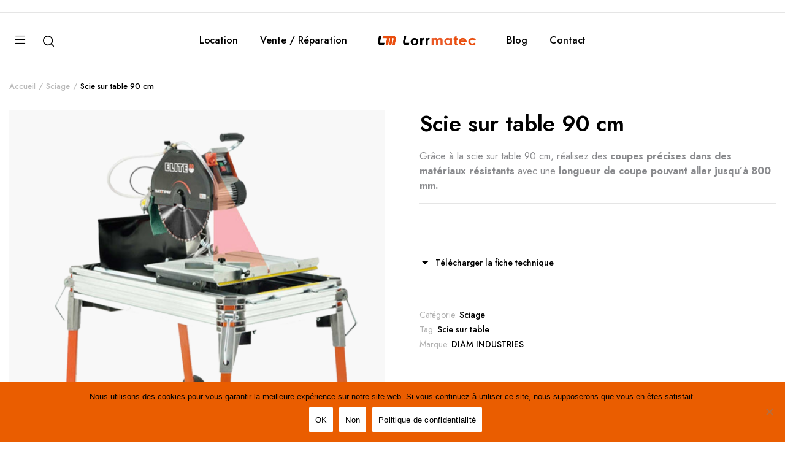

--- FILE ---
content_type: text/html; charset=UTF-8
request_url: https://lorrmatec.fr/produit/scie-sur-table-90-cm/
body_size: 24533
content:
<!DOCTYPE html>
<html lang="fr-FR">
<head>
	<meta charset="UTF-8">
	<meta http-equiv="X-UA-Compatible" content="IE=edge">
	<meta name="viewport" content="width=device-width, initial-scale=1.0">

	<meta name='robots' content='index, follow, max-image-preview:large, max-snippet:-1, max-video-preview:-1' />

<!-- Google Tag Manager for WordPress by gtm4wp.com -->
<script data-cfasync="false" data-pagespeed-no-defer>
	var gtm4wp_datalayer_name = "dataLayer";
	var dataLayer = dataLayer || [];
</script>
<!-- End Google Tag Manager for WordPress by gtm4wp.com -->
	<!-- This site is optimized with the Yoast SEO plugin v26.7 - https://yoast.com/wordpress/plugins/seo/ -->
	<title>Scie sur table 90 cm - Lorrmatec</title>
	<meta name="description" content="Location de scie sur table 90 cm pour professionnels et particuliers. Agences Lorrmatec, rue Marcel Brot à Nancy et Woippy." />
	<link rel="canonical" href="https://lorrmatec.fr/produit/scie-sur-table-90-cm/" />
	<meta property="og:locale" content="fr_FR" />
	<meta property="og:type" content="article" />
	<meta property="og:title" content="Scie sur table 90 cm - Lorrmatec" />
	<meta property="og:description" content="Location de scie sur table 90 cm pour professionnels et particuliers. Agences Lorrmatec, rue Marcel Brot à Nancy et Woippy." />
	<meta property="og:url" content="https://lorrmatec.fr/produit/scie-sur-table-90-cm/" />
	<meta property="og:site_name" content="Lorrmatec" />
	<meta property="article:modified_time" content="2023-07-06T14:12:40+00:00" />
	<meta property="og:image" content="https://lorrmatec.fr/wp-content/uploads/2022/03/Photo-Materiel-Scie-sur-table-90-cm-Diam-Industries-ELITE80S-Lorrmatec.png" />
	<meta property="og:image:width" content="1200" />
	<meta property="og:image:height" content="1366" />
	<meta property="og:image:type" content="image/png" />
	<meta name="twitter:card" content="summary_large_image" />
	<meta name="twitter:label1" content="Durée de lecture estimée" />
	<meta name="twitter:data1" content="1 minute" />
	<script type="application/ld+json" class="yoast-schema-graph">{"@context":"https://schema.org","@graph":[{"@type":"WebPage","@id":"https://lorrmatec.fr/produit/scie-sur-table-90-cm/","url":"https://lorrmatec.fr/produit/scie-sur-table-90-cm/","name":"Scie sur table 90 cm - Lorrmatec","isPartOf":{"@id":"https://lorrmatec.fr/#website"},"primaryImageOfPage":{"@id":"https://lorrmatec.fr/produit/scie-sur-table-90-cm/#primaryimage"},"image":{"@id":"https://lorrmatec.fr/produit/scie-sur-table-90-cm/#primaryimage"},"thumbnailUrl":"https://lorrmatec.fr/wp-content/uploads/2022/03/Photo-Materiel-Scie-sur-table-90-cm-Diam-Industries-ELITE80S-Lorrmatec.png","datePublished":"2022-03-24T14:14:41+00:00","dateModified":"2023-07-06T14:12:40+00:00","description":"Location de scie sur table 90 cm pour professionnels et particuliers. Agences Lorrmatec, rue Marcel Brot à Nancy et Woippy.","breadcrumb":{"@id":"https://lorrmatec.fr/produit/scie-sur-table-90-cm/#breadcrumb"},"inLanguage":"fr-FR","potentialAction":[{"@type":"ReadAction","target":["https://lorrmatec.fr/produit/scie-sur-table-90-cm/"]}]},{"@type":"ImageObject","inLanguage":"fr-FR","@id":"https://lorrmatec.fr/produit/scie-sur-table-90-cm/#primaryimage","url":"https://lorrmatec.fr/wp-content/uploads/2022/03/Photo-Materiel-Scie-sur-table-90-cm-Diam-Industries-ELITE80S-Lorrmatec.png","contentUrl":"https://lorrmatec.fr/wp-content/uploads/2022/03/Photo-Materiel-Scie-sur-table-90-cm-Diam-Industries-ELITE80S-Lorrmatec.png","width":1200,"height":1366,"caption":"Photo Materiel - Scie sur table 90 cm - Diam Industries ELITE80S - Lorrmatec"},{"@type":"BreadcrumbList","@id":"https://lorrmatec.fr/produit/scie-sur-table-90-cm/#breadcrumb","itemListElement":[{"@type":"ListItem","position":1,"name":"Accueil","item":"https://lorrmatec.fr/"},{"@type":"ListItem","position":2,"name":"Location","item":"https://lorrmatec.fr/location/"},{"@type":"ListItem","position":3,"name":"Scie sur table 90 cm"}]},{"@type":"WebSite","@id":"https://lorrmatec.fr/#website","url":"https://lorrmatec.fr/","name":"Lorrmatec","description":"Location de matériel, vente et réparation Nancy et Metz.","potentialAction":[{"@type":"SearchAction","target":{"@type":"EntryPoint","urlTemplate":"https://lorrmatec.fr/?s={search_term_string}"},"query-input":{"@type":"PropertyValueSpecification","valueRequired":true,"valueName":"search_term_string"}}],"inLanguage":"fr-FR"}]}</script>
	<!-- / Yoast SEO plugin. -->


<link rel='dns-prefetch' href='//fonts.googleapis.com' />
<link rel="alternate" type="application/rss+xml" title="Lorrmatec &raquo; Flux" href="https://lorrmatec.fr/feed/" />
<link rel="alternate" type="application/rss+xml" title="Lorrmatec &raquo; Flux des commentaires" href="https://lorrmatec.fr/comments/feed/" />
<link rel="alternate" title="oEmbed (JSON)" type="application/json+oembed" href="https://lorrmatec.fr/wp-json/oembed/1.0/embed?url=https%3A%2F%2Florrmatec.fr%2Fproduit%2Fscie-sur-table-90-cm%2F" />
<link rel="alternate" title="oEmbed (XML)" type="text/xml+oembed" href="https://lorrmatec.fr/wp-json/oembed/1.0/embed?url=https%3A%2F%2Florrmatec.fr%2Fproduit%2Fscie-sur-table-90-cm%2F&#038;format=xml" />
<style id='wp-img-auto-sizes-contain-inline-css' type='text/css'>
img:is([sizes=auto i],[sizes^="auto," i]){contain-intrinsic-size:3000px 1500px}
/*# sourceURL=wp-img-auto-sizes-contain-inline-css */
</style>
<style id='wp-emoji-styles-inline-css' type='text/css'>

	img.wp-smiley, img.emoji {
		display: inline !important;
		border: none !important;
		box-shadow: none !important;
		height: 1em !important;
		width: 1em !important;
		margin: 0 0.07em !important;
		vertical-align: -0.1em !important;
		background: none !important;
		padding: 0 !important;
	}
/*# sourceURL=wp-emoji-styles-inline-css */
</style>
<style id='classic-theme-styles-inline-css' type='text/css'>
/*! This file is auto-generated */
.wp-block-button__link{color:#fff;background-color:#32373c;border-radius:9999px;box-shadow:none;text-decoration:none;padding:calc(.667em + 2px) calc(1.333em + 2px);font-size:1.125em}.wp-block-file__button{background:#32373c;color:#fff;text-decoration:none}
/*# sourceURL=/wp-includes/css/classic-themes.min.css */
</style>
<style id='global-styles-inline-css' type='text/css'>
:root{--wp--preset--aspect-ratio--square: 1;--wp--preset--aspect-ratio--4-3: 4/3;--wp--preset--aspect-ratio--3-4: 3/4;--wp--preset--aspect-ratio--3-2: 3/2;--wp--preset--aspect-ratio--2-3: 2/3;--wp--preset--aspect-ratio--16-9: 16/9;--wp--preset--aspect-ratio--9-16: 9/16;--wp--preset--color--black: #000000;--wp--preset--color--cyan-bluish-gray: #abb8c3;--wp--preset--color--white: #ffffff;--wp--preset--color--pale-pink: #f78da7;--wp--preset--color--vivid-red: #cf2e2e;--wp--preset--color--luminous-vivid-orange: #ff6900;--wp--preset--color--luminous-vivid-amber: #fcb900;--wp--preset--color--light-green-cyan: #7bdcb5;--wp--preset--color--vivid-green-cyan: #00d084;--wp--preset--color--pale-cyan-blue: #8ed1fc;--wp--preset--color--vivid-cyan-blue: #0693e3;--wp--preset--color--vivid-purple: #9b51e0;--wp--preset--gradient--vivid-cyan-blue-to-vivid-purple: linear-gradient(135deg,rgb(6,147,227) 0%,rgb(155,81,224) 100%);--wp--preset--gradient--light-green-cyan-to-vivid-green-cyan: linear-gradient(135deg,rgb(122,220,180) 0%,rgb(0,208,130) 100%);--wp--preset--gradient--luminous-vivid-amber-to-luminous-vivid-orange: linear-gradient(135deg,rgb(252,185,0) 0%,rgb(255,105,0) 100%);--wp--preset--gradient--luminous-vivid-orange-to-vivid-red: linear-gradient(135deg,rgb(255,105,0) 0%,rgb(207,46,46) 100%);--wp--preset--gradient--very-light-gray-to-cyan-bluish-gray: linear-gradient(135deg,rgb(238,238,238) 0%,rgb(169,184,195) 100%);--wp--preset--gradient--cool-to-warm-spectrum: linear-gradient(135deg,rgb(74,234,220) 0%,rgb(151,120,209) 20%,rgb(207,42,186) 40%,rgb(238,44,130) 60%,rgb(251,105,98) 80%,rgb(254,248,76) 100%);--wp--preset--gradient--blush-light-purple: linear-gradient(135deg,rgb(255,206,236) 0%,rgb(152,150,240) 100%);--wp--preset--gradient--blush-bordeaux: linear-gradient(135deg,rgb(254,205,165) 0%,rgb(254,45,45) 50%,rgb(107,0,62) 100%);--wp--preset--gradient--luminous-dusk: linear-gradient(135deg,rgb(255,203,112) 0%,rgb(199,81,192) 50%,rgb(65,88,208) 100%);--wp--preset--gradient--pale-ocean: linear-gradient(135deg,rgb(255,245,203) 0%,rgb(182,227,212) 50%,rgb(51,167,181) 100%);--wp--preset--gradient--electric-grass: linear-gradient(135deg,rgb(202,248,128) 0%,rgb(113,206,126) 100%);--wp--preset--gradient--midnight: linear-gradient(135deg,rgb(2,3,129) 0%,rgb(40,116,252) 100%);--wp--preset--font-size--small: 13px;--wp--preset--font-size--medium: 20px;--wp--preset--font-size--large: 36px;--wp--preset--font-size--x-large: 42px;--wp--preset--spacing--20: 0.44rem;--wp--preset--spacing--30: 0.67rem;--wp--preset--spacing--40: 1rem;--wp--preset--spacing--50: 1.5rem;--wp--preset--spacing--60: 2.25rem;--wp--preset--spacing--70: 3.38rem;--wp--preset--spacing--80: 5.06rem;--wp--preset--shadow--natural: 6px 6px 9px rgba(0, 0, 0, 0.2);--wp--preset--shadow--deep: 12px 12px 50px rgba(0, 0, 0, 0.4);--wp--preset--shadow--sharp: 6px 6px 0px rgba(0, 0, 0, 0.2);--wp--preset--shadow--outlined: 6px 6px 0px -3px rgb(255, 255, 255), 6px 6px rgb(0, 0, 0);--wp--preset--shadow--crisp: 6px 6px 0px rgb(0, 0, 0);}:where(.is-layout-flex){gap: 0.5em;}:where(.is-layout-grid){gap: 0.5em;}body .is-layout-flex{display: flex;}.is-layout-flex{flex-wrap: wrap;align-items: center;}.is-layout-flex > :is(*, div){margin: 0;}body .is-layout-grid{display: grid;}.is-layout-grid > :is(*, div){margin: 0;}:where(.wp-block-columns.is-layout-flex){gap: 2em;}:where(.wp-block-columns.is-layout-grid){gap: 2em;}:where(.wp-block-post-template.is-layout-flex){gap: 1.25em;}:where(.wp-block-post-template.is-layout-grid){gap: 1.25em;}.has-black-color{color: var(--wp--preset--color--black) !important;}.has-cyan-bluish-gray-color{color: var(--wp--preset--color--cyan-bluish-gray) !important;}.has-white-color{color: var(--wp--preset--color--white) !important;}.has-pale-pink-color{color: var(--wp--preset--color--pale-pink) !important;}.has-vivid-red-color{color: var(--wp--preset--color--vivid-red) !important;}.has-luminous-vivid-orange-color{color: var(--wp--preset--color--luminous-vivid-orange) !important;}.has-luminous-vivid-amber-color{color: var(--wp--preset--color--luminous-vivid-amber) !important;}.has-light-green-cyan-color{color: var(--wp--preset--color--light-green-cyan) !important;}.has-vivid-green-cyan-color{color: var(--wp--preset--color--vivid-green-cyan) !important;}.has-pale-cyan-blue-color{color: var(--wp--preset--color--pale-cyan-blue) !important;}.has-vivid-cyan-blue-color{color: var(--wp--preset--color--vivid-cyan-blue) !important;}.has-vivid-purple-color{color: var(--wp--preset--color--vivid-purple) !important;}.has-black-background-color{background-color: var(--wp--preset--color--black) !important;}.has-cyan-bluish-gray-background-color{background-color: var(--wp--preset--color--cyan-bluish-gray) !important;}.has-white-background-color{background-color: var(--wp--preset--color--white) !important;}.has-pale-pink-background-color{background-color: var(--wp--preset--color--pale-pink) !important;}.has-vivid-red-background-color{background-color: var(--wp--preset--color--vivid-red) !important;}.has-luminous-vivid-orange-background-color{background-color: var(--wp--preset--color--luminous-vivid-orange) !important;}.has-luminous-vivid-amber-background-color{background-color: var(--wp--preset--color--luminous-vivid-amber) !important;}.has-light-green-cyan-background-color{background-color: var(--wp--preset--color--light-green-cyan) !important;}.has-vivid-green-cyan-background-color{background-color: var(--wp--preset--color--vivid-green-cyan) !important;}.has-pale-cyan-blue-background-color{background-color: var(--wp--preset--color--pale-cyan-blue) !important;}.has-vivid-cyan-blue-background-color{background-color: var(--wp--preset--color--vivid-cyan-blue) !important;}.has-vivid-purple-background-color{background-color: var(--wp--preset--color--vivid-purple) !important;}.has-black-border-color{border-color: var(--wp--preset--color--black) !important;}.has-cyan-bluish-gray-border-color{border-color: var(--wp--preset--color--cyan-bluish-gray) !important;}.has-white-border-color{border-color: var(--wp--preset--color--white) !important;}.has-pale-pink-border-color{border-color: var(--wp--preset--color--pale-pink) !important;}.has-vivid-red-border-color{border-color: var(--wp--preset--color--vivid-red) !important;}.has-luminous-vivid-orange-border-color{border-color: var(--wp--preset--color--luminous-vivid-orange) !important;}.has-luminous-vivid-amber-border-color{border-color: var(--wp--preset--color--luminous-vivid-amber) !important;}.has-light-green-cyan-border-color{border-color: var(--wp--preset--color--light-green-cyan) !important;}.has-vivid-green-cyan-border-color{border-color: var(--wp--preset--color--vivid-green-cyan) !important;}.has-pale-cyan-blue-border-color{border-color: var(--wp--preset--color--pale-cyan-blue) !important;}.has-vivid-cyan-blue-border-color{border-color: var(--wp--preset--color--vivid-cyan-blue) !important;}.has-vivid-purple-border-color{border-color: var(--wp--preset--color--vivid-purple) !important;}.has-vivid-cyan-blue-to-vivid-purple-gradient-background{background: var(--wp--preset--gradient--vivid-cyan-blue-to-vivid-purple) !important;}.has-light-green-cyan-to-vivid-green-cyan-gradient-background{background: var(--wp--preset--gradient--light-green-cyan-to-vivid-green-cyan) !important;}.has-luminous-vivid-amber-to-luminous-vivid-orange-gradient-background{background: var(--wp--preset--gradient--luminous-vivid-amber-to-luminous-vivid-orange) !important;}.has-luminous-vivid-orange-to-vivid-red-gradient-background{background: var(--wp--preset--gradient--luminous-vivid-orange-to-vivid-red) !important;}.has-very-light-gray-to-cyan-bluish-gray-gradient-background{background: var(--wp--preset--gradient--very-light-gray-to-cyan-bluish-gray) !important;}.has-cool-to-warm-spectrum-gradient-background{background: var(--wp--preset--gradient--cool-to-warm-spectrum) !important;}.has-blush-light-purple-gradient-background{background: var(--wp--preset--gradient--blush-light-purple) !important;}.has-blush-bordeaux-gradient-background{background: var(--wp--preset--gradient--blush-bordeaux) !important;}.has-luminous-dusk-gradient-background{background: var(--wp--preset--gradient--luminous-dusk) !important;}.has-pale-ocean-gradient-background{background: var(--wp--preset--gradient--pale-ocean) !important;}.has-electric-grass-gradient-background{background: var(--wp--preset--gradient--electric-grass) !important;}.has-midnight-gradient-background{background: var(--wp--preset--gradient--midnight) !important;}.has-small-font-size{font-size: var(--wp--preset--font-size--small) !important;}.has-medium-font-size{font-size: var(--wp--preset--font-size--medium) !important;}.has-large-font-size{font-size: var(--wp--preset--font-size--large) !important;}.has-x-large-font-size{font-size: var(--wp--preset--font-size--x-large) !important;}
:where(.wp-block-post-template.is-layout-flex){gap: 1.25em;}:where(.wp-block-post-template.is-layout-grid){gap: 1.25em;}
:where(.wp-block-term-template.is-layout-flex){gap: 1.25em;}:where(.wp-block-term-template.is-layout-grid){gap: 1.25em;}
:where(.wp-block-columns.is-layout-flex){gap: 2em;}:where(.wp-block-columns.is-layout-grid){gap: 2em;}
:root :where(.wp-block-pullquote){font-size: 1.5em;line-height: 1.6;}
/*# sourceURL=global-styles-inline-css */
</style>
<link rel='stylesheet' id='contact-form-7-css' href='https://lorrmatec.fr/wp-content/plugins/contact-form-7/includes/css/styles.css?ver=6.1.4' type='text/css' media='all' />
<style id='contact-form-7-inline-css' type='text/css'>
.wpcf7 .wpcf7-recaptcha iframe {margin-bottom: 0;}.wpcf7 .wpcf7-recaptcha[data-align="center"] > div {margin: 0 auto;}.wpcf7 .wpcf7-recaptcha[data-align="right"] > div {margin: 0 0 0 auto;}
/*# sourceURL=contact-form-7-inline-css */
</style>
<link rel='stylesheet' id='cookie-notice-front-css' href='https://lorrmatec.fr/wp-content/plugins/cookie-notice/css/front.min.css?ver=2.5.11' type='text/css' media='all' />
<link rel='stylesheet' id='photoswipe-css' href='https://lorrmatec.fr/wp-content/plugins/woocommerce/assets/css/photoswipe/photoswipe.min.css?ver=10.4.3' type='text/css' media='all' />
<link rel='stylesheet' id='photoswipe-default-skin-css' href='https://lorrmatec.fr/wp-content/plugins/woocommerce/assets/css/photoswipe/default-skin/default-skin.min.css?ver=10.4.3' type='text/css' media='all' />
<style id='woocommerce-inline-inline-css' type='text/css'>
.woocommerce form .form-row .required { visibility: visible; }
/*# sourceURL=woocommerce-inline-inline-css */
</style>
<link rel='stylesheet' id='woo-variation-swatches-css' href='https://lorrmatec.fr/wp-content/plugins/woo-variation-swatches/assets/css/frontend.min.css?ver=1766527430' type='text/css' media='all' />
<style id='woo-variation-swatches-inline-css' type='text/css'>
:root {
--wvs-tick:url("data:image/svg+xml;utf8,%3Csvg filter='drop-shadow(0px 0px 2px rgb(0 0 0 / .8))' xmlns='http://www.w3.org/2000/svg'  viewBox='0 0 30 30'%3E%3Cpath fill='none' stroke='%23ffffff' stroke-linecap='round' stroke-linejoin='round' stroke-width='4' d='M4 16L11 23 27 7'/%3E%3C/svg%3E");

--wvs-cross:url("data:image/svg+xml;utf8,%3Csvg filter='drop-shadow(0px 0px 5px rgb(255 255 255 / .6))' xmlns='http://www.w3.org/2000/svg' width='72px' height='72px' viewBox='0 0 24 24'%3E%3Cpath fill='none' stroke='%23ff0000' stroke-linecap='round' stroke-width='0.6' d='M5 5L19 19M19 5L5 19'/%3E%3C/svg%3E");
--wvs-single-product-item-width:30px;
--wvs-single-product-item-height:30px;
--wvs-single-product-item-font-size:16px}
/*# sourceURL=woo-variation-swatches-inline-css */
</style>
<link rel='stylesheet' id='dgwt-wcas-style-css' href='https://lorrmatec.fr/wp-content/plugins/ajax-search-for-woocommerce/assets/css/style.min.css?ver=1.32.2' type='text/css' media='all' />
<link rel='stylesheet' id='bootstrap-css' href='https://lorrmatec.fr/wp-content/themes/furnob/assets/css/bootstrap.min.css?ver=1.0' type='text/css' media='all' />
<link rel='stylesheet' id='furnob-base-css' href='https://lorrmatec.fr/wp-content/themes/furnob/assets/css/base.css?ver=1.0' type='text/css' media='all' />
<link rel='stylesheet' id='furnob-font-jost-css' href='//fonts.googleapis.com/css2?family=Jost:ital,wght@0,100;0,200;0,300;0,400;0,500;0,600;0,700;0,800;0,900;1,100;1,200;1,300;1,400;1,500;1,600;1,700;1,800;1,900&#038;subset=latin,latin-ext' type='text/css' media='all' />
<link rel='stylesheet' id='furnob-style-css' href='https://lorrmatec.fr/wp-content/themes/furnob-child/style.css?ver=6.9' type='text/css' media='all' />
<link rel='stylesheet' id='elementor-icons-css' href='https://lorrmatec.fr/wp-content/plugins/elementor/assets/lib/eicons/css/elementor-icons.min.css?ver=5.45.0' type='text/css' media='all' />
<link rel='stylesheet' id='elementor-frontend-css' href='https://lorrmatec.fr/wp-content/plugins/elementor/assets/css/frontend.min.css?ver=3.34.1' type='text/css' media='all' />
<link rel='stylesheet' id='elementor-post-5-css' href='https://lorrmatec.fr/wp-content/uploads/elementor/css/post-5.css?ver=1768730398' type='text/css' media='all' />
<link rel='stylesheet' id='elementor-pro-css' href='https://lorrmatec.fr/wp-content/plugins/elementor-pro/assets/css/frontend.min.css?ver=3.6.4' type='text/css' media='all' />
<link rel='stylesheet' id='widget-spacer-css' href='https://lorrmatec.fr/wp-content/plugins/elementor/assets/css/widget-spacer.min.css?ver=3.34.1' type='text/css' media='all' />
<link rel='stylesheet' id='widget-heading-css' href='https://lorrmatec.fr/wp-content/plugins/elementor/assets/css/widget-heading.min.css?ver=3.34.1' type='text/css' media='all' />
<link rel='stylesheet' id='widget-image-css' href='https://lorrmatec.fr/wp-content/plugins/elementor/assets/css/widget-image.min.css?ver=3.34.1' type='text/css' media='all' />
<link rel='stylesheet' id='e-animation-fadeInUp-css' href='https://lorrmatec.fr/wp-content/plugins/elementor/assets/lib/animations/styles/fadeInUp.min.css?ver=3.34.1' type='text/css' media='all' />
<link rel='stylesheet' id='elementor-post-2766-css' href='https://lorrmatec.fr/wp-content/uploads/elementor/css/post-2766.css?ver=1768743603' type='text/css' media='all' />
<link rel='stylesheet' id='parent-style-css' href='https://lorrmatec.fr/wp-content/themes/furnob/style.css?ver=6.9' type='text/css' media='all' />
<link rel='stylesheet' id='furnob-child-style-css' href='https://lorrmatec.fr/wp-content/themes/furnob-child/style.css?ver=1.0.3' type='text/css' media='all' />
<link rel='stylesheet' id='elementor-gf-local-roboto-css' href='https://lorrmatec.fr/wp-content/uploads/elementor/google-fonts/css/roboto.css?ver=1742248759' type='text/css' media='all' />
<link rel='stylesheet' id='elementor-gf-local-robotoslab-css' href='https://lorrmatec.fr/wp-content/uploads/elementor/google-fonts/css/robotoslab.css?ver=1742248765' type='text/css' media='all' />
<link rel='stylesheet' id='elementor-icons-shared-0-css' href='https://lorrmatec.fr/wp-content/plugins/elementor/assets/lib/font-awesome/css/fontawesome.min.css?ver=5.15.3' type='text/css' media='all' />
<link rel='stylesheet' id='elementor-icons-fa-solid-css' href='https://lorrmatec.fr/wp-content/plugins/elementor/assets/lib/font-awesome/css/solid.min.css?ver=5.15.3' type='text/css' media='all' />
<script type="text/javascript" id="cookie-notice-front-js-before">
/* <![CDATA[ */
var cnArgs = {"ajaxUrl":"https:\/\/lorrmatec.fr\/wp-admin\/admin-ajax.php","nonce":"f7d83d4816","hideEffect":"fade","position":"bottom","onScroll":false,"onScrollOffset":100,"onClick":false,"cookieName":"cookie_notice_accepted","cookieTime":2592000,"cookieTimeRejected":2592000,"globalCookie":false,"redirection":false,"cache":false,"revokeCookies":false,"revokeCookiesOpt":"automatic"};

//# sourceURL=cookie-notice-front-js-before
/* ]]> */
</script>
<script type="text/javascript" src="https://lorrmatec.fr/wp-content/plugins/cookie-notice/js/front.min.js?ver=2.5.11" id="cookie-notice-front-js"></script>
<script type="text/javascript" src="https://lorrmatec.fr/wp-includes/js/jquery/jquery.min.js?ver=3.7.1" id="jquery-core-js"></script>
<script type="text/javascript" src="https://lorrmatec.fr/wp-includes/js/jquery/jquery-migrate.min.js?ver=3.4.1" id="jquery-migrate-js"></script>
<script type="text/javascript" src="https://lorrmatec.fr/wp-content/plugins/woocommerce/assets/js/flexslider/jquery.flexslider.min.js?ver=2.7.2-wc.10.4.3" id="wc-flexslider-js" defer="defer" data-wp-strategy="defer"></script>
<script type="text/javascript" src="https://lorrmatec.fr/wp-content/plugins/woocommerce/assets/js/photoswipe/photoswipe.min.js?ver=4.1.1-wc.10.4.3" id="wc-photoswipe-js" defer="defer" data-wp-strategy="defer"></script>
<script type="text/javascript" src="https://lorrmatec.fr/wp-content/plugins/woocommerce/assets/js/photoswipe/photoswipe-ui-default.min.js?ver=4.1.1-wc.10.4.3" id="wc-photoswipe-ui-default-js" defer="defer" data-wp-strategy="defer"></script>
<script type="text/javascript" id="wc-single-product-js-extra">
/* <![CDATA[ */
var wc_single_product_params = {"i18n_required_rating_text":"Veuillez s\u00e9lectionner une note","i18n_rating_options":["1\u00a0\u00e9toile sur 5","2\u00a0\u00e9toiles sur 5","3\u00a0\u00e9toiles sur 5","4\u00a0\u00e9toiles sur 5","5\u00a0\u00e9toiles sur 5"],"i18n_product_gallery_trigger_text":"Voir la galerie d\u2019images en plein \u00e9cran","review_rating_required":"yes","flexslider":{"rtl":false,"animation":"slide","smoothHeight":true,"directionNav":true,"controlNav":"thumbnails","slideshow":false,"animationSpeed":500,"animationLoop":false,"allowOneSlide":false},"zoom_enabled":"","zoom_options":[],"photoswipe_enabled":"1","photoswipe_options":{"shareEl":false,"closeOnScroll":false,"history":false,"hideAnimationDuration":0,"showAnimationDuration":0},"flexslider_enabled":"1"};
//# sourceURL=wc-single-product-js-extra
/* ]]> */
</script>
<script type="text/javascript" src="https://lorrmatec.fr/wp-content/plugins/woocommerce/assets/js/frontend/single-product.min.js?ver=10.4.3" id="wc-single-product-js" defer="defer" data-wp-strategy="defer"></script>
<script type="text/javascript" src="https://lorrmatec.fr/wp-content/plugins/woocommerce/assets/js/jquery-blockui/jquery.blockUI.min.js?ver=2.7.0-wc.10.4.3" id="wc-jquery-blockui-js" data-wp-strategy="defer"></script>
<script type="text/javascript" src="https://lorrmatec.fr/wp-content/plugins/woocommerce/assets/js/js-cookie/js.cookie.min.js?ver=2.1.4-wc.10.4.3" id="wc-js-cookie-js" defer="defer" data-wp-strategy="defer"></script>
<script type="text/javascript" id="woocommerce-js-extra">
/* <![CDATA[ */
var woocommerce_params = {"ajax_url":"/wp-admin/admin-ajax.php","wc_ajax_url":"/?wc-ajax=%%endpoint%%","i18n_password_show":"Afficher le mot de passe","i18n_password_hide":"Masquer le mot de passe"};
//# sourceURL=woocommerce-js-extra
/* ]]> */
</script>
<script type="text/javascript" src="https://lorrmatec.fr/wp-content/plugins/woocommerce/assets/js/frontend/woocommerce.min.js?ver=10.4.3" id="woocommerce-js" defer="defer" data-wp-strategy="defer"></script>
<script type="text/javascript" src="https://lorrmatec.fr/wp-content/themes/furnob/includes/pjax/js/helpers.js?ver=1.0" id="pjax-helpers-js"></script>
<link rel="https://api.w.org/" href="https://lorrmatec.fr/wp-json/" /><link rel="alternate" title="JSON" type="application/json" href="https://lorrmatec.fr/wp-json/wp/v2/product/2766" /><link rel="EditURI" type="application/rsd+xml" title="RSD" href="https://lorrmatec.fr/xmlrpc.php?rsd" />
<meta name="generator" content="WordPress 6.9" />
<meta name="generator" content="WooCommerce 10.4.3" />
<link rel='shortlink' href='https://lorrmatec.fr/?p=2766' />

		<!-- GA Google Analytics @ https://m0n.co/ga -->
		<script async src="https://www.googletagmanager.com/gtag/js?id=G-NY2PGWYYC0"></script>
		<script>
			window.dataLayer = window.dataLayer || [];
			function gtag(){dataLayer.push(arguments);}
			gtag('js', new Date());
			gtag('config', 'G-NY2PGWYYC0');
		</script>

	
<!-- Google Tag Manager for WordPress by gtm4wp.com -->
<!-- GTM Container placement set to automatic -->
<script data-cfasync="false" data-pagespeed-no-defer type="text/javascript">
	var dataLayer_content = {"pagePostType":"product","pagePostType2":"single-product","pagePostAuthor":"Clémence"};
	dataLayer.push( dataLayer_content );
</script>
<script data-cfasync="false" data-pagespeed-no-defer type="text/javascript">
(function(w,d,s,l,i){w[l]=w[l]||[];w[l].push({'gtm.start':
new Date().getTime(),event:'gtm.js'});var f=d.getElementsByTagName(s)[0],
j=d.createElement(s),dl=l!='dataLayer'?'&l='+l:'';j.async=true;j.src=
'//www.googletagmanager.com/gtm.js?id='+i+dl;f.parentNode.insertBefore(j,f);
})(window,document,'script','dataLayer','GTM-NM6LKVD');
</script>
<!-- End Google Tag Manager for WordPress by gtm4wp.com -->		<style>
			.dgwt-wcas-ico-magnifier,.dgwt-wcas-ico-magnifier-handler{max-width:20px}.dgwt-wcas-search-wrapp{max-width:600px}		</style>
			<noscript><style>.woocommerce-product-gallery{ opacity: 1 !important; }</style></noscript>
	<meta name="generator" content="Elementor 3.34.1; features: additional_custom_breakpoints; settings: css_print_method-external, google_font-enabled, font_display-auto">
			<style>
				.e-con.e-parent:nth-of-type(n+4):not(.e-lazyloaded):not(.e-no-lazyload),
				.e-con.e-parent:nth-of-type(n+4):not(.e-lazyloaded):not(.e-no-lazyload) * {
					background-image: none !important;
				}
				@media screen and (max-height: 1024px) {
					.e-con.e-parent:nth-of-type(n+3):not(.e-lazyloaded):not(.e-no-lazyload),
					.e-con.e-parent:nth-of-type(n+3):not(.e-lazyloaded):not(.e-no-lazyload) * {
						background-image: none !important;
					}
				}
				@media screen and (max-height: 640px) {
					.e-con.e-parent:nth-of-type(n+2):not(.e-lazyloaded):not(.e-no-lazyload),
					.e-con.e-parent:nth-of-type(n+2):not(.e-lazyloaded):not(.e-no-lazyload) * {
						background-image: none !important;
					}
				}
			</style>
			<link rel="icon" href="https://lorrmatec.fr/wp-content/uploads/2022/03/cropped-Lorrmatec_Favicon_512x512-32x32.png" sizes="32x32" />
<link rel="icon" href="https://lorrmatec.fr/wp-content/uploads/2022/03/cropped-Lorrmatec_Favicon_512x512-192x192.png" sizes="192x192" />
<link rel="apple-touch-icon" href="https://lorrmatec.fr/wp-content/uploads/2022/03/cropped-Lorrmatec_Favicon_512x512-180x180.png" />
<meta name="msapplication-TileImage" content="https://lorrmatec.fr/wp-content/uploads/2022/03/cropped-Lorrmatec_Favicon_512x512-270x270.png" />
<style id="kirki-inline-styles"></style></head>

<body class="wp-singular product-template-default single single-product postid-2766 wp-theme-furnob wp-child-theme-furnob-child theme-furnob cookies-not-set woocommerce woocommerce-page woocommerce-no-js woo-variation-swatches wvs-behavior-blur wvs-theme-furnob-child wvs-show-label wvs-tooltip  elementor-default elementor-kit-5 elementor-page elementor-page-2766">

<!-- GTM Container placement set to automatic -->
<!-- Google Tag Manager (noscript) -->
				<noscript><iframe src="https://www.googletagmanager.com/ns.html?id=GTM-NM6LKVD" height="0" width="0" style="display:none;visibility:hidden" aria-hidden="true"></iframe></noscript>
<!-- End Google Tag Manager (noscript) -->
	
	
			<header id="masthead" class="site-header header-type3">
	<div class="header-top header-row border-full hide-mobile">
		<div class="container">
			<div class="header-wrapper">
				<div class="row align-items-center">
					<div class="col col-sm-12 col-lg-6 column left">
											</div><!-- col -->
					<div class="col col-sm-12 col-lg-6 column right">
													<nav class="site-nav horizontal">
															</nav><!-- site-nav -->
											</div><!-- col -->
				</div><!-- row -->
			</div><!-- header-wrapper -->
		</div><!-- container -->
	</div><!-- header-top -->

	
	<div class="header-main header-row height small hide-mobile">
		<div class="container">
			<div class="header-wrapper">
				<div class="row align-items-center">
					<div class="col column left align-center">
						<div class="header-button">
							<a href="#" class="toggle-menu">
								<i class="klbth-icon-menu"></i>
							</a>
						</div><!-- header-button -->

						
		<div class="header-button">
			<a href="#" class="search-button">
				<svg xmlns="http://www.w3.org/2000/svg" width="24" height="24" viewBox="0 0 24 24" fill="none" stroke="currentColor" stroke-width="1.8" stroke-linecap="round" stroke-linejoin="round" class="feather feather-search"><circle cx="11" cy="11" r="8"></circle><line x1="21" y1="21" x2="16.65" y2="16.65"></line></svg>
			</a>
		</div><!-- header-button -->
	  
						</div><!-- col -->
					<div class="col column center align-center col-md-auto">
						<nav class="site-nav horizontal large">
							<ul id="menu-menu-1" class="menu"><li id="menu-item-2715" class="menu-item menu-item-type-post_type menu-item-object-page current_page_parent menu-item-2715"><a href="https://lorrmatec.fr/location/">Location</a></li>
<li id="menu-item-3071" class="menu-item menu-item-type-post_type menu-item-object-page menu-item-3071"><a href="https://lorrmatec.fr/vente-reparation/">Vente / Réparation</a></li>
</ul>						</nav><!-- site-nav -->
						<div class="site-brand">
							<a href="https://lorrmatec.fr/" title="Lorrmatec">
																	<img src="https://lorrmatec.fr/wp-content/uploads/2022/03/Lorrmatec_LogoLine_B-3.png" class="dark" alt="Lorrmatec">
															</a>
						</div><!-- site-brand -->
						<nav class="site-nav horizontal large">
							<ul id="menu-header-type-3-right" class="menu"><li id="menu-item-2447" class="menu-item menu-item-type-post_type menu-item-object-page menu-item-2447"><a href="https://lorrmatec.fr/blog/">Blog</a></li>
<li id="menu-item-2446" class="menu-item menu-item-type-post_type menu-item-object-page menu-item-2446"><a href="https://lorrmatec.fr/contact/">Contact</a></li>
</ul>						</nav><!-- site-nav -->
					</div><!-- col -->
					<div class="col column right align-center">
						
			
	
											</div><!-- col -->
				</div><!-- row -->
			</div><!-- header-wrapper -->
		</div><!-- container -->
	</div><!-- header-main -->

	<div class="header-mobile hide-desktop">
		<div class="container">
			<div class="row align-items-center">
				<div class="col column left align-center col-md-auto">
					<div class="header-button">
						<a href="#" class="toggle-menu">
							<i class="klbth-icon-menu"></i>
						</a>
					</div><!-- header-button -->
					<div class="site-brand">
						<a href="https://lorrmatec.fr/" title="Lorrmatec">
															<img src="https://lorrmatec.fr/wp-content/uploads/2022/03/Lorrmatec_LogoLine_B-3.png" class="dark" alt="Lorrmatec">
													</a>
					</div><!-- site-brand -->
				</div><!-- col -->
				<div class="col column right align-center">
					
		<div class="header-button">
			<a href="#" class="search-button">
				<svg xmlns="http://www.w3.org/2000/svg" width="24" height="24" viewBox="0 0 24 24" fill="none" stroke="currentColor" stroke-width="1.8" stroke-linecap="round" stroke-linejoin="round" class="feather feather-search"><circle cx="11" cy="11" r="8"></circle><line x1="21" y1="21" x2="16.65" y2="16.65"></line></svg>
			</a>
		</div><!-- header-button -->
	  
	
									</div><!-- col -->
			</div><!-- row -->
		</div><!-- container -->
	</div><!-- header-mobile -->

</header><!-- site-header -->	
	
	<main id="main" class="site-primary overflow">
		<div class="site-content">
	<div class="single-product-wrapper">
        <div class="container">
		
		<nav class="woocommerce-breadcrumb"><ul><li><a href="https://lorrmatec.fr">Accueil</a></li><li><a href="https://lorrmatec.fr/categorie/sciage/">Sciage</a></li><li>Scie sur table 90 cm</li></ul></nav>	
		
			<div id="primary" class="content-area"><main id="main" class="site-main" role="main">
									
					<div class="woocommerce-notices-wrapper"></div><div id="product-2766" class="single-product product type-product post-2766 status-publish first instock product_cat-sciage product_tag-scie-sur-table has-post-thumbnail shipping-taxable purchasable product-type-simple">
	<div class="row">
		<div class="col col-12 col-md-6">
			<div class="single-thumbnails">
				<div class="woocommerce-product-gallery woocommerce-product-gallery--with-images woocommerce-product-gallery--columns-6 images" data-columns="6">
	<figure class="woocommerce-product-gallery__wrapper">
		<div data-thumb="https://lorrmatec.fr/wp-content/uploads/2022/03/Photo-Materiel-Scie-sur-table-90-cm-Diam-Industries-ELITE80S-Lorrmatec-150x150.png" data-thumb-alt="Photo Materiel - Scie sur table 90 cm - Diam Industries ELITE80S - Lorrmatec" data-thumb-srcset="https://lorrmatec.fr/wp-content/uploads/2022/03/Photo-Materiel-Scie-sur-table-90-cm-Diam-Industries-ELITE80S-Lorrmatec-150x150.png 150w, https://lorrmatec.fr/wp-content/uploads/2022/03/Photo-Materiel-Scie-sur-table-90-cm-Diam-Industries-ELITE80S-Lorrmatec-450x450.png 450w, https://lorrmatec.fr/wp-content/uploads/2022/03/Photo-Materiel-Scie-sur-table-90-cm-Diam-Industries-ELITE80S-Lorrmatec-90x90.png 90w"  data-thumb-sizes="(max-width: 54px) 100vw, 54px" class="woocommerce-product-gallery__image"><a href="https://lorrmatec.fr/wp-content/uploads/2022/03/Photo-Materiel-Scie-sur-table-90-cm-Diam-Industries-ELITE80S-Lorrmatec.png"><img fetchpriority="high" width="650" height="740" src="https://lorrmatec.fr/wp-content/uploads/2022/03/Photo-Materiel-Scie-sur-table-90-cm-Diam-Industries-ELITE80S-Lorrmatec-650x740.png" class="wp-post-image" alt="Photo Materiel - Scie sur table 90 cm - Diam Industries ELITE80S - Lorrmatec" data-caption="" data-src="https://lorrmatec.fr/wp-content/uploads/2022/03/Photo-Materiel-Scie-sur-table-90-cm-Diam-Industries-ELITE80S-Lorrmatec.png" data-large_image="https://lorrmatec.fr/wp-content/uploads/2022/03/Photo-Materiel-Scie-sur-table-90-cm-Diam-Industries-ELITE80S-Lorrmatec.png" data-large_image_width="1200" data-large_image_height="1366" decoding="async" srcset="https://lorrmatec.fr/wp-content/uploads/2022/03/Photo-Materiel-Scie-sur-table-90-cm-Diam-Industries-ELITE80S-Lorrmatec-650x740.png 650w, https://lorrmatec.fr/wp-content/uploads/2022/03/Photo-Materiel-Scie-sur-table-90-cm-Diam-Industries-ELITE80S-Lorrmatec-264x300.png 264w, https://lorrmatec.fr/wp-content/uploads/2022/03/Photo-Materiel-Scie-sur-table-90-cm-Diam-Industries-ELITE80S-Lorrmatec-900x1024.png 900w, https://lorrmatec.fr/wp-content/uploads/2022/03/Photo-Materiel-Scie-sur-table-90-cm-Diam-Industries-ELITE80S-Lorrmatec-768x874.png 768w, https://lorrmatec.fr/wp-content/uploads/2022/03/Photo-Materiel-Scie-sur-table-90-cm-Diam-Industries-ELITE80S-Lorrmatec-47x54.png 47w, https://lorrmatec.fr/wp-content/uploads/2022/03/Photo-Materiel-Scie-sur-table-90-cm-Diam-Industries-ELITE80S-Lorrmatec-64x73.png 64w, https://lorrmatec.fr/wp-content/uploads/2022/03/Photo-Materiel-Scie-sur-table-90-cm-Diam-Industries-ELITE80S-Lorrmatec.png 1200w" sizes="(max-width: 650px) 100vw, 650px" /></a></div>	</figure>
</div>
			</div>
		</div>
		<div class="col col-12 col-md-6">
			<div class="single-details">
				<h1 class="product_title entry-title">Scie sur table 90 cm</h1>			<style>
				.single_add_to_cart_button {
					display: none !important;
				}
				.qty{
					display: none !important;
				}
			</style>
		<div class="woocommerce-product-details__short-description">
	<p>Grâce à la scie sur table 90 cm, réalisez des <strong>coupes précises dans des matériaux résistants</strong> avec une<strong> longueur de coupe pouvant aller jusqu’à 800 mm.</strong></p>
</div>
<p class="price"></p>
<div class="extra-options"><a href="https://lorrmatec.fr/wp-content/uploads/2022/03/Fiche-Technique-Scie-sur-table-90-cm-Diam-Industries-ELITE80S-Lorrmatec.pdf" target="_blank" class=""><i class="klbth-icon-down-dir"></i> Télécharger la fiche technique</a></div><!-- extra-options --><div class="product-meta bottom">

	
	
	<span class="posted_in"><span>Catégorie:</span> <a href="https://lorrmatec.fr/categorie/sciage/" rel="tag">Sciage</a></span>
	<span class="tagged_as"><span>Tag:</span> <a href="https://lorrmatec.fr/tag/scie-sur-table/" rel="tag">Scie sur table</a></span>
	<span class="tagged_as"><span>Marque:</span> <a href="https://lorrmatec.fr/marque/diam-industries/" rel="tag">DIAM INDUSTRIES</a></span>

	
</div>
			</div>
		</div>
	</div>
	
	<div class="woocommerce-tabs wc-tabs-wrapper">
		<ul class="tabs wc-tabs" role="tablist">
							<li role="presentation" class="description_tab" id="tab-title-description">
					<a href="#tab-description" role="tab" aria-controls="tab-description">
						Description					</a>
				</li>
					</ul>
					<div class="woocommerce-Tabs-panel woocommerce-Tabs-panel--description panel entry-content wc-tab" id="tab-description" role="tabpanel" aria-labelledby="tab-title-description">
				
	<h2>Description</h2>

		<div data-elementor-type="product-post" data-elementor-id="2766" class="elementor elementor-2766">
						<section class="elementor-section elementor-top-section elementor-element elementor-element-b200e0e elementor-section-full_width elementor-section-height-default elementor-section-height-default" data-id="b200e0e" data-element_type="section">
						<div class="elementor-container elementor-column-gap-default">
					<div class="elementor-column elementor-col-100 elementor-top-column elementor-element elementor-element-892c5b2" data-id="892c5b2" data-element_type="column">
			<div class="elementor-widget-wrap elementor-element-populated">
						<div class="elementor-element elementor-element-8b00b75 elementor-widget elementor-widget-spacer" data-id="8b00b75" data-element_type="widget" data-widget_type="spacer.default">
				<div class="elementor-widget-container">
							<div class="elementor-spacer">
			<div class="elementor-spacer-inner"></div>
		</div>
						</div>
				</div>
					</div>
		</div>
					</div>
		</section>
				<section class="elementor-section elementor-top-section elementor-element elementor-element-a88a04f elementor-section-full_width elementor-section-height-default elementor-section-height-default elementor-invisible" data-id="a88a04f" data-element_type="section" data-settings="{&quot;animation&quot;:&quot;fadeInUp&quot;}">
						<div class="elementor-container elementor-column-gap-default">
					<div class="elementor-column elementor-col-33 elementor-top-column elementor-element elementor-element-302d4a6" data-id="302d4a6" data-element_type="column">
			<div class="elementor-widget-wrap elementor-element-populated">
						<div class="elementor-element elementor-element-8316370 elementor-widget elementor-widget-heading" data-id="8316370" data-element_type="widget" data-widget_type="heading.default">
				<div class="elementor-widget-container">
					<h2 class="elementor-heading-title elementor-size-large">PERFORMANCE SCIE SUR TABLE 90 CM</h2>				</div>
				</div>
				<div class="elementor-element elementor-element-3aa9d6e elementor-widget elementor-widget-text-editor" data-id="3aa9d6e" data-element_type="widget" data-widget_type="text-editor.default">
				<div class="elementor-widget-container">
									<p>La scie sur table 90 cm est une <strong>scie de découpe industrielle hautement performante</strong> conçue pour offrir une productivité maximale lors du sciage de matériaux divers tels que <strong>le marbre, le granit, la céramique et d&rsquo;autres pierres naturelles</strong>. Elle est équipée d&rsquo;un <strong>moteur puissant</strong> et d&rsquo;une <strong>lame de scie de qualité</strong> lui permettant de réaliser des <strong>coupes nettes et précises.</strong></p><p>L’interface de la scie sur table 90 cm permet aux opérateurs de <strong>configurer facilement les paramètres de coupe</strong>, tels que la <strong>profondeur et la vitesse de la lame</strong>, en fonction des exigences spécifiques de chaque matériau. Réalisez des <strong>coupes droites jusqu’à 800 mm de longueur et 110 mm de profondeur</strong> ainsi que des <strong>coupes à 45° jusqu’à 566 mm de longueur et 80 mm de profondeur.</strong></p>								</div>
				</div>
					</div>
		</div>
				<div class="elementor-column elementor-col-33 elementor-top-column elementor-element elementor-element-fdfa0ec" data-id="fdfa0ec" data-element_type="column">
			<div class="elementor-widget-wrap elementor-element-populated">
						<div class="elementor-element elementor-element-f4a547a elementor-widget elementor-widget-spacer" data-id="f4a547a" data-element_type="widget" data-widget_type="spacer.default">
				<div class="elementor-widget-container">
							<div class="elementor-spacer">
			<div class="elementor-spacer-inner"></div>
		</div>
						</div>
				</div>
					</div>
		</div>
				<div class="elementor-column elementor-col-33 elementor-top-column elementor-element elementor-element-db63da2" data-id="db63da2" data-element_type="column">
			<div class="elementor-widget-wrap elementor-element-populated">
						<div class="elementor-element elementor-element-f9589eb elementor-widget elementor-widget-image" data-id="f9589eb" data-element_type="widget" data-widget_type="image.default">
				<div class="elementor-widget-container">
															<img decoding="async" width="591" height="295" src="https://lorrmatec.fr/wp-content/uploads/2022/03/Photo-Mediatheque-Scie-sur-table-90-cm-Laser-de-guidage.png" class="attachment-large size-large wp-image-4763" alt="Photo Mediatheque - Scie sur table 90 cm Laser de guidage" srcset="https://lorrmatec.fr/wp-content/uploads/2022/03/Photo-Mediatheque-Scie-sur-table-90-cm-Laser-de-guidage.png 591w, https://lorrmatec.fr/wp-content/uploads/2022/03/Photo-Mediatheque-Scie-sur-table-90-cm-Laser-de-guidage-300x150.png 300w, https://lorrmatec.fr/wp-content/uploads/2022/03/Photo-Mediatheque-Scie-sur-table-90-cm-Laser-de-guidage-90x45.png 90w, https://lorrmatec.fr/wp-content/uploads/2022/03/Photo-Mediatheque-Scie-sur-table-90-cm-Laser-de-guidage-64x32.png 64w" sizes="(max-width: 591px) 100vw, 591px" />															</div>
				</div>
					</div>
		</div>
					</div>
		</section>
				<section class="elementor-section elementor-top-section elementor-element elementor-element-f5ce82a elementor-section-full_width elementor-section-height-default elementor-section-height-default" data-id="f5ce82a" data-element_type="section">
						<div class="elementor-container elementor-column-gap-default">
					<div class="elementor-column elementor-col-100 elementor-top-column elementor-element elementor-element-fd3d515" data-id="fd3d515" data-element_type="column">
			<div class="elementor-widget-wrap elementor-element-populated">
						<div class="elementor-element elementor-element-ee8a0c9 elementor-widget elementor-widget-spacer" data-id="ee8a0c9" data-element_type="widget" data-widget_type="spacer.default">
				<div class="elementor-widget-container">
							<div class="elementor-spacer">
			<div class="elementor-spacer-inner"></div>
		</div>
						</div>
				</div>
					</div>
		</div>
					</div>
		</section>
				<section class="elementor-section elementor-top-section elementor-element elementor-element-a306556 elementor-section-full_width elementor-section-height-default elementor-section-height-default elementor-invisible" data-id="a306556" data-element_type="section" data-settings="{&quot;animation&quot;:&quot;fadeInUp&quot;}">
						<div class="elementor-container elementor-column-gap-default">
					<div class="elementor-column elementor-col-33 elementor-top-column elementor-element elementor-element-0d12d8a" data-id="0d12d8a" data-element_type="column">
			<div class="elementor-widget-wrap elementor-element-populated">
						<div class="elementor-element elementor-element-f656916 elementor-widget elementor-widget-image" data-id="f656916" data-element_type="widget" data-widget_type="image.default">
				<div class="elementor-widget-container">
															<img decoding="async" width="591" height="295" src="https://lorrmatec.fr/wp-content/uploads/2022/03/Photo-Mediatheque-Scie-sur-table-90-cm-tete-de-coupe-inclinable-45.png" class="attachment-large size-large wp-image-4764" alt="" srcset="https://lorrmatec.fr/wp-content/uploads/2022/03/Photo-Mediatheque-Scie-sur-table-90-cm-tete-de-coupe-inclinable-45.png 591w, https://lorrmatec.fr/wp-content/uploads/2022/03/Photo-Mediatheque-Scie-sur-table-90-cm-tete-de-coupe-inclinable-45-300x150.png 300w, https://lorrmatec.fr/wp-content/uploads/2022/03/Photo-Mediatheque-Scie-sur-table-90-cm-tete-de-coupe-inclinable-45-90x45.png 90w, https://lorrmatec.fr/wp-content/uploads/2022/03/Photo-Mediatheque-Scie-sur-table-90-cm-tete-de-coupe-inclinable-45-64x32.png 64w" sizes="(max-width: 591px) 100vw, 591px" />															</div>
				</div>
					</div>
		</div>
				<div class="elementor-column elementor-col-33 elementor-top-column elementor-element elementor-element-251620d" data-id="251620d" data-element_type="column">
			<div class="elementor-widget-wrap elementor-element-populated">
						<div class="elementor-element elementor-element-03a2933 elementor-widget elementor-widget-spacer" data-id="03a2933" data-element_type="widget" data-widget_type="spacer.default">
				<div class="elementor-widget-container">
							<div class="elementor-spacer">
			<div class="elementor-spacer-inner"></div>
		</div>
						</div>
				</div>
					</div>
		</div>
				<div class="elementor-column elementor-col-33 elementor-top-column elementor-element elementor-element-70bb32d" data-id="70bb32d" data-element_type="column">
			<div class="elementor-widget-wrap elementor-element-populated">
						<div class="elementor-element elementor-element-f674c0b elementor-widget elementor-widget-heading" data-id="f674c0b" data-element_type="widget" data-widget_type="heading.default">
				<div class="elementor-widget-container">
					<h2 class="elementor-heading-title elementor-size-large">SÉCURITÉ &amp; CONFORT</h2>				</div>
				</div>
				<div class="elementor-element elementor-element-b99c1c8 elementor-widget elementor-widget-text-editor" data-id="b99c1c8" data-element_type="widget" data-widget_type="text-editor.default">
				<div class="elementor-widget-container">
									<p>Dotée d&rsquo;un châssis robuste en acier, la scie sur table 90 cm possède une <strong>grande stabilité.</strong> Un <strong>système de refroidissement efficace</strong> maintient la température de la lame de scie à un niveau optimal, <strong>évitant les risques de surchauffe </strong>et garantissant une longue durée de vie de la lame.</p><p>Côté confort de travail, un <strong>système de récupération de l&rsquo;eau</strong> permet de <strong>réduire les déchets</strong> et de <strong>maintenir un environnement de travail propre.</strong></p><p>Retrouvez aussi notre scie sur table <a href="https://lorrmatec.fr/produit/scie-sur-table-120-cm/">120 cm.</a></p>								</div>
				</div>
					</div>
		</div>
					</div>
		</section>
				<section class="elementor-section elementor-top-section elementor-element elementor-element-458a851 elementor-section-full_width elementor-section-height-default elementor-section-height-default" data-id="458a851" data-element_type="section">
						<div class="elementor-container elementor-column-gap-default">
					<div class="elementor-column elementor-col-100 elementor-top-column elementor-element elementor-element-dd9e098" data-id="dd9e098" data-element_type="column">
			<div class="elementor-widget-wrap elementor-element-populated">
						<div class="elementor-element elementor-element-f8dadcd elementor-widget elementor-widget-text-editor" data-id="f8dadcd" data-element_type="widget" data-widget_type="text-editor.default">
				<div class="elementor-widget-container">
									<p>Vous souhaitez connaitre nos tarifs et louer votre scie sur table 90 cm ? Contactez-nous !</p>								</div>
				</div>
				<div class="elementor-element elementor-element-cf6567f elementor-align-center elementor-widget elementor-widget-button" data-id="cf6567f" data-element_type="widget" data-widget_type="button.default">
				<div class="elementor-widget-container">
									<div class="elementor-button-wrapper">
					<a class="elementor-button elementor-button-link elementor-size-md" href="https://lorrmatec.fr/contact/">
						<span class="elementor-button-content-wrapper">
						<span class="elementor-button-icon">
				<i aria-hidden="true" class="fas fa-file-contract"></i>			</span>
									<span class="elementor-button-text">OBTENIR UN DEVIS</span>
					</span>
					</a>
				</div>
								</div>
				</div>
					</div>
		</div>
					</div>
		</section>
				</div>
					</div>
		
			</div>


	<section class="related products">

					<h2>Produits similaires</h2>
					<ul class="products spacing grid-views mobile-2 column-4">

			
					<li class="product type-product post-2761 status-publish first instock product_cat-sciage has-post-thumbnail shipping-taxable purchasable product-type-simple">
	<div class="product-content product-type-1"><div class="thumbnail-wrapper"><div class="product-buttons"><a href="2761" class="detail-bnt quick-view-button"><i class="klbth-icon-resize"></i></a></div><!-- product-buttons --><a href="https://lorrmatec.fr/produit/meuleuse-125-mm-sur-batterie-m18/" class="hover-thumbnail"><img src="https://lorrmatec.fr/wp-content/uploads/2022/03/Photo-Materiel-Meuleuse-dangle-o125-mm-Milwaukee-M18-FSAG125XB-502X-Lorrmatec.png" alt="Meuleuse Ø125 mm sur batterie"></a>	<span id="woocommerce_loop_add_to_cart_link_describedby_2761" class="screen-reader-text">
			</span>
</div><!-- thumbnail-wrapper --><div class="content-wrapper"><h3 class="product-title"><a href="https://lorrmatec.fr/produit/meuleuse-125-mm-sur-batterie-m18/">Meuleuse Ø125 mm sur batterie</a></h3><span class="price">Prix sur demande</span><!-- price --></div><!-- content-wrapper --></div><!-- product-content --></li>

			
					<li class="product type-product post-3170 status-publish instock product_cat-sciage has-post-thumbnail shipping-taxable purchasable product-type-simple">
	<div class="product-content product-type-1"><div class="thumbnail-wrapper"><div class="product-buttons"><a href="3170" class="detail-bnt quick-view-button"><i class="klbth-icon-resize"></i></a></div><!-- product-buttons --><a href="https://lorrmatec.fr/produit/meuleuse-125-mm-filaire/" class="hover-thumbnail"><img src="https://lorrmatec.fr/wp-content/uploads/2022/04/Photo-Materiel-Meuleuse-filaire-125-mm-Milwaukee-AGV-12-125-X-Lorrmatec.png" alt="Meuleuse Ø125 mm filaire"></a>	<span id="woocommerce_loop_add_to_cart_link_describedby_3170" class="screen-reader-text">
			</span>
</div><!-- thumbnail-wrapper --><div class="content-wrapper"><h3 class="product-title"><a href="https://lorrmatec.fr/produit/meuleuse-125-mm-filaire/">Meuleuse Ø125 mm filaire</a></h3><span class="price">Prix sur demande</span><!-- price --></div><!-- content-wrapper --></div><!-- product-content --></li>

			
					<li class="product type-product post-2758 status-publish instock product_cat-sciage has-post-thumbnail shipping-taxable purchasable product-type-simple">
	<div class="product-content product-type-1"><div class="thumbnail-wrapper"><div class="product-buttons"><a href="2758" class="detail-bnt quick-view-button"><i class="klbth-icon-resize"></i></a></div><!-- product-buttons --><a href="https://lorrmatec.fr/produit/scie-sabre-sans-fil-m18/" class="hover-thumbnail"><img src="https://lorrmatec.fr/wp-content/uploads/2022/03/Photo-Materiel-Scie-sabre-Milwaukee-M18-FSZ-502X-Lorrmatec.png" alt="Scie sabre sans fil"></a>	<span id="woocommerce_loop_add_to_cart_link_describedby_2758" class="screen-reader-text">
			</span>
</div><!-- thumbnail-wrapper --><div class="content-wrapper"><h3 class="product-title"><a href="https://lorrmatec.fr/produit/scie-sabre-sans-fil-m18/">Scie sabre sans fil</a></h3><span class="price">Prix sur demande</span><!-- price --></div><!-- content-wrapper --></div><!-- product-content --></li>

			
					<li class="product type-product post-2760 status-publish last instock product_cat-sciage has-post-thumbnail shipping-taxable purchasable product-type-simple">
	<div class="product-content product-type-1"><div class="thumbnail-wrapper"><div class="product-buttons"><a href="2760" class="detail-bnt quick-view-button"><i class="klbth-icon-resize"></i></a></div><!-- product-buttons --><a href="https://lorrmatec.fr/produit/scie-circulaire-m18/" class="hover-thumbnail"><img src="https://lorrmatec.fr/wp-content/uploads/2022/03/Photo-Materiel-Scie-circulaire-bois-Milwaukee-M18-FCSG66-121C-Lorrmatec.png" alt="Scie circulaire"></a>	<span id="woocommerce_loop_add_to_cart_link_describedby_2760" class="screen-reader-text">
			</span>
</div><!-- thumbnail-wrapper --><div class="content-wrapper"><h3 class="product-title"><a href="https://lorrmatec.fr/produit/scie-circulaire-m18/">Scie circulaire</a></h3><span class="price">Prix sur demande</span><!-- price --></div><!-- content-wrapper --></div><!-- product-content --></li>

			
		</ul>

	</section>
	</div>


				
			</main></div>        </div><!-- container -->
	</div><!-- single-product-wrapper -->

		</div><!-- site-content -->
	</main><!-- site-primary -->

	
					<footer class="site-footer">

										<div class="footer-row footer-iconboxes bordered">
					<div class="container">
						<div class="footer-row-inner">
							<div class="row">
																	<div class="col col-12 col-md-4">
										<div class="iconbox">
											<div class="icon"><i class=""></i></div>
											<div class="detail">
												<h4 class="entry-title">Nettoyage et sécurité</h4>
												<div class="entry-description">
													<p>La révision et le nettoyage du matériel est réalisé par nos soins tout en respectant les consignes de sécurité</p>
												</div><!-- entry-description -->
											</div><!-- detail -->
										</div><!-- iconbox -->
									</div><!-- col -->
																	<div class="col col-12 col-md-4">
										<div class="iconbox">
											<div class="icon"><i class=""></i></div>
											<div class="detail">
												<h4 class="entry-title">Livraison</h4>
												<div class="entry-description">
													<p>Le matériel est disponible en libre-service ou à la livraison sur vos chantiers</p>
												</div><!-- entry-description -->
											</div><!-- detail -->
										</div><!-- iconbox -->
									</div><!-- col -->
																	<div class="col col-12 col-md-4">
										<div class="iconbox">
											<div class="icon"><i class=""></i></div>
											<div class="detail">
												<h4 class="entry-title">Formation</h4>
												<div class="entry-description">
													<p>Dans notre agence ou sur votre chantier, nous pouvons vous former à l’utilisation du matériel</p>
												</div><!-- entry-description -->
											</div><!-- detail -->
										</div><!-- iconbox -->
									</div><!-- col -->
																	<div class="col col-12 col-md-4">
										<div class="iconbox">
											<div class="icon"><i class=""></i></div>
											<div class="detail">
												<h4 class="entry-title">Forfait week end</h4>
												<div class="entry-description">
													<p>Profitez de notre forfait 1 jour facturé pour 2 jours de location</p>
												</div><!-- entry-description -->
											</div><!-- detail -->
										</div><!-- iconbox -->
									</div><!-- col -->
															</div>
						</div>
					</div>
				</div>
						

						
							<div class="footer-row footer-extra">
					<div class="container">
						<div class="footer-row-inner">
							<div class="opened-hours">
								<p></p>
							</div><!-- opened-hours -->
							<div class="footer-message">
								
							</div><!-- footer-message -->
						</div><!-- footer-row-inner -->
					</div><!-- container -->
				</div><!-- footer-row -->
						
			
							<div class="footer-row footer-widgets bordered">
					<div class="container">
						<div class="footer-row-inner">

							<div class="row">
								<div class="col col-12 col-md-3">
									<div class="widget-column first">
										<div class="klbfooterwidget widget widget_text"><h4 class="widget-title">Besoin d&rsquo;aide ?</h4>			<div class="textwidget"><p style="font-weight: 400;"><strong>Agence de Nancy</strong><br />
40 rue Marcel Brot<br />
54000 NANCY<br />
Tél : 03 72 47 21 54</p>
<p style="font-weight: 400;"><strong>Agence de Metz</strong><br />
87 avenue de Thionville<br />
57140 WOIPPY<br />
Tél : 03 72 47 21 57</p>
<p>&nbsp;</p>
<p><strong>Horaires de nos agences :</strong></p>
<p>Lundi au Vendredi : 7h30-12h00 et 13h00-17h00</p>
<p>&nbsp;</p>
</div>
		</div>									</div><!-- widget-column -->
								</div><!--  -->
								<div class="col col-12 col-md-9">
									<div class="widget-column second">
										<div class="row">
											<div class="col col-12 col-md-4">
												<div class="klbfooterwidget widget widget_nav_menu"><h4 class="widget-title">Notre matériel</h4><div class="menu-categorie-produits-footer-container"><ul id="menu-categorie-produits-footer" class="menu"><li id="menu-item-2696" class="menu-item menu-item-type-taxonomy menu-item-object-product_cat menu-item-2696"><a href="https://lorrmatec.fr/categorie/beton/">Béton</a></li>
<li id="menu-item-2697" class="menu-item menu-item-type-taxonomy menu-item-object-product_cat menu-item-2697"><a href="https://lorrmatec.fr/categorie/compactage/">Compactage</a></li>
<li id="menu-item-2698" class="menu-item menu-item-type-taxonomy menu-item-object-product_cat menu-item-2698"><a href="https://lorrmatec.fr/categorie/compresseur/">Compresseur</a></li>
<li id="menu-item-3223" class="menu-item menu-item-type-taxonomy menu-item-object-product_cat menu-item-3223"><a href="https://lorrmatec.fr/categorie/espace-vert/">Espace vert</a></li>
<li id="menu-item-2699" class="menu-item menu-item-type-taxonomy menu-item-object-product_cat menu-item-2699"><a href="https://lorrmatec.fr/categorie/groupe-electrogene-energie/">Groupe électrogène / Energie</a></li>
<li id="menu-item-2700" class="menu-item menu-item-type-taxonomy menu-item-object-product_cat menu-item-2700"><a href="https://lorrmatec.fr/categorie/nettoyage-pompage/">Nettoyage &amp; pompage</a></li>
<li id="menu-item-2702" class="menu-item menu-item-type-taxonomy menu-item-object-product_cat menu-item-2702"><a href="https://lorrmatec.fr/categorie/petit-materiel/">Petit matériel</a></li>
<li id="menu-item-2703" class="menu-item menu-item-type-taxonomy menu-item-object-product_cat menu-item-2703"><a href="https://lorrmatec.fr/categorie/preparation-des-surfaces/">Préparation des surfaces</a></li>
<li id="menu-item-2704" class="menu-item menu-item-type-taxonomy menu-item-object-product_cat menu-item-2704"><a href="https://lorrmatec.fr/categorie/projection/">Projection</a></li>
<li id="menu-item-2705" class="menu-item menu-item-type-taxonomy menu-item-object-product_cat current-product-ancestor current-menu-parent current-product-parent menu-item-2705"><a href="https://lorrmatec.fr/categorie/sciage/">Sciage</a></li>
<li id="menu-item-2706" class="menu-item menu-item-type-taxonomy menu-item-object-product_cat menu-item-2706"><a href="https://lorrmatec.fr/categorie/traitement-de-lair/">Traitement de l&rsquo;air</a></li>
<li id="menu-item-2707" class="menu-item menu-item-type-taxonomy menu-item-object-product_cat menu-item-2707"><a href="https://lorrmatec.fr/categorie/travail-en-hauteur/">Travail en hauteur</a></li>
</ul></div></div>											</div><!--  -->
											<div class="col col-12 col-md-4">
												<div class="klbfooterwidget widget widget_nav_menu"><h4 class="widget-title">Notre actualité</h4><div class="menu-blog-container"><ul id="menu-blog" class="menu"><li id="menu-item-3583" class="menu-item menu-item-type-post_type menu-item-object-page menu-item-3583"><a href="https://lorrmatec.fr/blog/">Blog</a></li>
</ul></div></div>											</div><!--  -->
											<div class="col col-12 col-md-4">
												<div class="klbfooterwidget widget widget_nav_menu"><h4 class="widget-title">Notre entreprise</h4><div class="menu-our-company-container"><ul id="menu-our-company" class="menu"><li id="menu-item-2426" class="menu-item menu-item-type-post_type menu-item-object-page menu-item-2426"><a href="https://lorrmatec.fr/la-societe/">La société</a></li>
<li id="menu-item-3091" class="menu-item menu-item-type-post_type menu-item-object-page menu-item-3091"><a href="https://lorrmatec.fr/vente-reparation/">Vente / Réparation</a></li>
<li id="menu-item-3092" class="menu-item menu-item-type-post_type menu-item-object-page current_page_parent menu-item-3092"><a href="https://lorrmatec.fr/location/">Location</a></li>
</ul></div></div>											</div><!--  -->
										</div><!-- row -->
									</div><!-- widget-column -->
								</div><!--  -->
							</div><!-- row -->

						</div><!-- footer-row-inner -->
					</div><!-- container -->
				</div><!-- footer-row -->
						
			<div class="footer-row footer-copyright bordered">
				<div class="container">
					<div class="footer-row-inner">

						<div class="copyright-column">
							<div class="site-brand">
								<a href="https://lorrmatec.fr/" title="Lorrmatec">
																			<img src="https://lorrmatec.fr/wp-content/uploads/2022/03/Lorrmatec_LogoLine_B-3.png" class="dark" alt="Lorrmatec">
																	</a>
							</div><!-- site-brand -->
						</div><!-- copyright-column -->
						<div class="copyright-column">
							<div class="site-copyright">
																	<p>Copyright 2022 © Lorrmatec Tous droits réservés.<br> Fait avec &lt;3 Aume Studio Graphic</p>
															</div>

																				</div><!-- copyright-column -->
						<div class="copyright-column">
							<nav class="site-menu horizontal footer-menu">
								<ul id="menu-footer-menu" class="menu"><li id="menu-item-3070" class="menu-item menu-item-type-post_type menu-item-object-page menu-item-3070"><a href="https://lorrmatec.fr/politique-de-confidentialite/">Politique de confidentialité</a></li>
<li id="menu-item-2428" class="menu-item menu-item-type-post_type menu-item-object-page menu-item-2428"><a href="https://lorrmatec.fr/conditions-generales-de-location/">Conditions générales de location</a></li>
</ul>							</nav><!-- footer-menu -->
						</div><!-- copyright-column -->

					</div><!-- footer-row-inner -->
				</div><!-- container -->
			</div><!-- footer-row -->

		</footer><!-- site-footer -->
		
	
	<div class="site-mask"></div>

	<script type="speculationrules">
{"prefetch":[{"source":"document","where":{"and":[{"href_matches":"/*"},{"not":{"href_matches":["/wp-*.php","/wp-admin/*","/wp-content/uploads/*","/wp-content/*","/wp-content/plugins/*","/wp-content/themes/furnob-child/*","/wp-content/themes/furnob/*","/*\\?(.+)"]}},{"not":{"selector_matches":"a[rel~=\"nofollow\"]"}},{"not":{"selector_matches":".no-prefetch, .no-prefetch a"}}]},"eagerness":"conservative"}]}
</script>

  <aside class="site-offcanvas">
    <div class="site-scroll">
      <div class="site-offcanvas-header">
        <div class="site-brand">
			<a href="https://lorrmatec.fr/" title="Lorrmatec">
									<img src="https://lorrmatec.fr/wp-content/uploads/2022/03/Lorrmatec_LogoLine_B-3.png" class="dark" alt="Lorrmatec">
							</a>
        </div><!-- site-brand -->
        <div class="offcanvas-close"><i class="klbth-icon-x"></i></div>
      </div><!-- site-offcanvas-header -->

      <div class="site-offcanvas-body">
        <span class="offcanvas-heading">Menu</span>
        <nav class="site-nav vertical">
			<ul id="menu-menu-2" class="menu"><li class="menu-item menu-item-type-post_type menu-item-object-page current_page_parent menu-item-2715"><a href="https://lorrmatec.fr/location/">Location</a></li>
<li class="menu-item menu-item-type-post_type menu-item-object-page menu-item-3071"><a href="https://lorrmatec.fr/vente-reparation/">Vente / Réparation</a></li>
</ul>        </nav><!-- site-nav -->
							<span class="offcanvas-heading">Notre matériel</span>
			<nav class="site-nav vertical categories">
				<ul id="menu-categorie-produits" class="menu "><li id="menu-item-2683" class="menu-item menu-item-type-taxonomy menu-item-object-product_cat menu-item-2683"><a href="https://lorrmatec.fr/categorie/beton/">Béton</a></li>
<li id="menu-item-2684" class="menu-item menu-item-type-taxonomy menu-item-object-product_cat menu-item-2684"><a href="https://lorrmatec.fr/categorie/compactage/">Compactage</a></li>
<li id="menu-item-2687" class="menu-item menu-item-type-taxonomy menu-item-object-product_cat menu-item-2687"><a href="https://lorrmatec.fr/categorie/compresseur/">Compresseur</a></li>
<li id="menu-item-3222" class="menu-item menu-item-type-taxonomy menu-item-object-product_cat menu-item-3222"><a href="https://lorrmatec.fr/categorie/espace-vert/">Espace vert</a></li>
<li id="menu-item-2688" class="menu-item menu-item-type-taxonomy menu-item-object-product_cat menu-item-2688"><a href="https://lorrmatec.fr/categorie/groupe-electrogene-energie/">Groupe électrogène / Energie</a></li>
<li id="menu-item-2689" class="menu-item menu-item-type-taxonomy menu-item-object-product_cat menu-item-2689"><a href="https://lorrmatec.fr/categorie/nettoyage-pompage/">Nettoyage &amp; pompage</a></li>
<li id="menu-item-2733" class="menu-item menu-item-type-taxonomy menu-item-object-product_cat menu-item-2733"><a href="https://lorrmatec.fr/categorie/percage-burinage/">Perçage &amp; burinage</a></li>
<li id="menu-item-2690" class="menu-item menu-item-type-taxonomy menu-item-object-product_cat menu-item-2690"><a href="https://lorrmatec.fr/categorie/petit-materiel/">Petit matériel</a></li>
<li id="menu-item-2691" class="menu-item menu-item-type-taxonomy menu-item-object-product_cat menu-item-2691"><a href="https://lorrmatec.fr/categorie/preparation-des-surfaces/">Préparation des surfaces</a></li>
<li id="menu-item-2692" class="menu-item menu-item-type-taxonomy menu-item-object-product_cat menu-item-2692"><a href="https://lorrmatec.fr/categorie/projection/">Projection</a></li>
<li id="menu-item-2693" class="menu-item menu-item-type-taxonomy menu-item-object-product_cat current-product-ancestor current-menu-parent current-product-parent menu-item-2693"><a href="https://lorrmatec.fr/categorie/sciage/">Sciage</a></li>
<li id="menu-item-2694" class="menu-item menu-item-type-taxonomy menu-item-object-product_cat menu-item-2694"><a href="https://lorrmatec.fr/categorie/traitement-de-lair/">Traitement de l&rsquo;air</a></li>
<li id="menu-item-2695" class="menu-item menu-item-type-taxonomy menu-item-object-product_cat menu-item-2695"><a href="https://lorrmatec.fr/categorie/travail-en-hauteur/">Travail en hauteur</a></li>
</ul>			</nav><!-- site-nav -->
		      </div><!-- site-offcanvas-body -->
      <div class="site-offcanvas-footer">
        <div class="site-copyright">
							<p>Copyright 2022 © Lorrmatec Tous droits réservés.<br> Fait avec &lt;3 Aume Studio Graphic</p>
			        </div><!-- site-copyright -->
      </div><!-- site-offcanvas-footer -->
    </div><!-- site-scroll -->
  </aside><!-- site-offcanvas -->

		
		<div class="search-holder">
			<div class="container">
				<div class="search-holder-close search-item"><i class="klbth-icon-x"></i></div>
				<div class="search-holder-header search-item"><span>Que souhaitez-vous louer chez Lorrmatec ?</span></div>
				<div  class="dgwt-wcas-search-wrapp dgwt-wcas-has-submit woocommerce dgwt-wcas-style-pirx js-dgwt-wcas-layout-classic dgwt-wcas-layout-classic js-dgwt-wcas-mobile-overlay-enabled">
		<form class="dgwt-wcas-search-form" role="search" action="https://lorrmatec.fr/" method="get">
		<div class="dgwt-wcas-sf-wrapp">
						<label class="screen-reader-text"
				for="dgwt-wcas-search-input-1">
				Recherche de produits			</label>

			<input
				id="dgwt-wcas-search-input-1"
				type="search"
				class="dgwt-wcas-search-input"
				name="s"
				value=""
				placeholder="Je recherche une perceuse..."
				autocomplete="off"
							/>
			<div class="dgwt-wcas-preloader"></div>

			<div class="dgwt-wcas-voice-search"></div>

							<button type="submit"
						aria-label="Rechercher"
						class="dgwt-wcas-search-submit">				<svg
					class="dgwt-wcas-ico-magnifier" xmlns="http://www.w3.org/2000/svg" width="18" height="18" viewBox="0 0 18 18">
					<path  d=" M 16.722523,17.901412 C 16.572585,17.825208 15.36088,16.670476 14.029846,15.33534 L 11.609782,12.907819 11.01926,13.29667 C 8.7613237,14.783493 5.6172703,14.768302 3.332423,13.259528 -0.07366363,11.010358 -1.0146502,6.5989684 1.1898146,3.2148776
					1.5505179,2.6611594 2.4056498,1.7447266 2.9644271,1.3130497 3.4423015,0.94387379 4.3921825,0.48568469 5.1732652,0.2475835 5.886299,0.03022609 6.1341883,0 7.2037391,0 8.2732897,0 8.521179,0.03022609 9.234213,0.2475835 c 0.781083,0.23810119 1.730962,0.69629029 2.208837,1.0654662
					0.532501,0.4113763 1.39922,1.3400096 1.760153,1.8858877 1.520655,2.2998531 1.599025,5.3023778 0.199549,7.6451086 -0.208076,0.348322 -0.393306,0.668209 -0.411622,0.710863 -0.01831,0.04265 1.065556,1.18264 2.408603,2.533307 1.343046,1.350666 2.486621,2.574792 2.541278,2.720279 0.282475,0.7519
					-0.503089,1.456506 -1.218488,1.092917 z M 8.4027892,12.475062 C 9.434946,12.25579 10.131043,11.855461 10.99416,10.984753 11.554519,10.419467 11.842507,10.042366 12.062078,9.5863882 12.794223,8.0659672 12.793657,6.2652398 12.060578,4.756293 11.680383,3.9737304 10.453587,2.7178427
					9.730569,2.3710306 8.6921295,1.8729196 8.3992147,1.807606 7.2037567,1.807606 6.0082984,1.807606 5.7153841,1.87292 4.6769446,2.3710306 3.9539263,2.7178427 2.7271301,3.9737304 2.3469352,4.756293 1.6138384,6.2652398 1.6132726,8.0659672 2.3454252,9.5863882 c 0.4167354,0.8654208 1.5978784,2.0575608
					2.4443766,2.4671358 1.0971012,0.530827 2.3890403,0.681561 3.6130134,0.421538 z
					"/>
				</svg>
				</button>
			
			<input type="hidden" name="post_type" value="product"/>
			<input type="hidden" name="dgwt_wcas" value="1"/>

			
					</div>
	</form>
</div>
				<div class="search-holder-message search-item"><span>Veuillez taper le mot que vous souhaitez rechercher et appuyez sur &quot;entrée&quot;</span></div>
			</div><!-- container -->
		</div><!-- search-holder -->
	  
		<script type="application/ld+json">{"@context":"https://schema.org/","@type":"BreadcrumbList","itemListElement":[{"@type":"ListItem","position":1,"item":{"name":"Accueil","@id":"https://lorrmatec.fr"}},{"@type":"ListItem","position":2,"item":{"name":"Sciage","@id":"https://lorrmatec.fr/categorie/sciage/"}},{"@type":"ListItem","position":3,"item":{"name":"Scie sur table 90 cm","@id":"https://lorrmatec.fr/produit/scie-sur-table-90-cm/"}}]}</script>			<script>
				const lazyloadRunObserver = () => {
					const lazyloadBackgrounds = document.querySelectorAll( `.e-con.e-parent:not(.e-lazyloaded)` );
					const lazyloadBackgroundObserver = new IntersectionObserver( ( entries ) => {
						entries.forEach( ( entry ) => {
							if ( entry.isIntersecting ) {
								let lazyloadBackground = entry.target;
								if( lazyloadBackground ) {
									lazyloadBackground.classList.add( 'e-lazyloaded' );
								}
								lazyloadBackgroundObserver.unobserve( entry.target );
							}
						});
					}, { rootMargin: '200px 0px 200px 0px' } );
					lazyloadBackgrounds.forEach( ( lazyloadBackground ) => {
						lazyloadBackgroundObserver.observe( lazyloadBackground );
					} );
				};
				const events = [
					'DOMContentLoaded',
					'elementor/lazyload/observe',
				];
				events.forEach( ( event ) => {
					document.addEventListener( event, lazyloadRunObserver );
				} );
			</script>
			
<div id="photoswipe-fullscreen-dialog" class="pswp" tabindex="-1" role="dialog" aria-modal="true" aria-hidden="true" aria-label="Image plein écran">
	<div class="pswp__bg"></div>
	<div class="pswp__scroll-wrap">
		<div class="pswp__container">
			<div class="pswp__item"></div>
			<div class="pswp__item"></div>
			<div class="pswp__item"></div>
		</div>
		<div class="pswp__ui pswp__ui--hidden">
			<div class="pswp__top-bar">
				<div class="pswp__counter"></div>
				<button class="pswp__button pswp__button--zoom" aria-label="Zoomer/Dézoomer"></button>
				<button class="pswp__button pswp__button--fs" aria-label="Basculer en plein écran"></button>
				<button class="pswp__button pswp__button--share" aria-label="Partagez"></button>
				<button class="pswp__button pswp__button--close" aria-label="Fermer (Echap)"></button>
				<div class="pswp__preloader">
					<div class="pswp__preloader__icn">
						<div class="pswp__preloader__cut">
							<div class="pswp__preloader__donut"></div>
						</div>
					</div>
				</div>
			</div>
			<div class="pswp__share-modal pswp__share-modal--hidden pswp__single-tap">
				<div class="pswp__share-tooltip"></div>
			</div>
			<button class="pswp__button pswp__button--arrow--left" aria-label="Précédent (flèche  gauche)"></button>
			<button class="pswp__button pswp__button--arrow--right" aria-label="Suivant (flèche droite)"></button>
			<div class="pswp__caption">
				<div class="pswp__caption__center"></div>
			</div>
		</div>
	</div>
</div>
	<script type='text/javascript'>
		(function () {
			var c = document.body.className;
			c = c.replace(/woocommerce-no-js/, 'woocommerce-js');
			document.body.className = c;
		})();
	</script>
	<link rel='stylesheet' id='wc-blocks-style-css' href='https://lorrmatec.fr/wp-content/plugins/woocommerce/assets/client/blocks/wc-blocks.css?ver=wc-10.4.3' type='text/css' media='all' />
<script type="text/javascript" src="https://lorrmatec.fr/wp-includes/js/dist/hooks.min.js?ver=dd5603f07f9220ed27f1" id="wp-hooks-js"></script>
<script type="text/javascript" src="https://lorrmatec.fr/wp-includes/js/dist/i18n.min.js?ver=c26c3dc7bed366793375" id="wp-i18n-js"></script>
<script type="text/javascript" id="wp-i18n-js-after">
/* <![CDATA[ */
wp.i18n.setLocaleData( { 'text direction\u0004ltr': [ 'ltr' ] } );
//# sourceURL=wp-i18n-js-after
/* ]]> */
</script>
<script type="text/javascript" src="https://lorrmatec.fr/wp-content/plugins/contact-form-7/includes/swv/js/index.js?ver=6.1.4" id="swv-js"></script>
<script type="text/javascript" id="contact-form-7-js-translations">
/* <![CDATA[ */
( function( domain, translations ) {
	var localeData = translations.locale_data[ domain ] || translations.locale_data.messages;
	localeData[""].domain = domain;
	wp.i18n.setLocaleData( localeData, domain );
} )( "contact-form-7", {"translation-revision-date":"2025-02-06 12:02:14+0000","generator":"GlotPress\/4.0.1","domain":"messages","locale_data":{"messages":{"":{"domain":"messages","plural-forms":"nplurals=2; plural=n > 1;","lang":"fr"},"This contact form is placed in the wrong place.":["Ce formulaire de contact est plac\u00e9 dans un mauvais endroit."],"Error:":["Erreur\u00a0:"]}},"comment":{"reference":"includes\/js\/index.js"}} );
//# sourceURL=contact-form-7-js-translations
/* ]]> */
</script>
<script type="text/javascript" id="contact-form-7-js-before">
/* <![CDATA[ */
var wpcf7 = {
    "api": {
        "root": "https:\/\/lorrmatec.fr\/wp-json\/",
        "namespace": "contact-form-7\/v1"
    }
};
//# sourceURL=contact-form-7-js-before
/* ]]> */
</script>
<script type="text/javascript" src="https://lorrmatec.fr/wp-content/plugins/contact-form-7/includes/js/index.js?ver=6.1.4" id="contact-form-7-js"></script>
<script type="text/javascript" src="https://lorrmatec.fr/wp-content/plugins/duracelltomi-google-tag-manager/dist/js/gtm4wp-form-move-tracker.js?ver=1.22.3" id="gtm4wp-form-move-tracker-js"></script>
<script type="text/javascript" src="https://lorrmatec.fr/wp-includes/js/underscore.min.js?ver=1.13.7" id="underscore-js"></script>
<script type="text/javascript" id="wp-util-js-extra">
/* <![CDATA[ */
var _wpUtilSettings = {"ajax":{"url":"/wp-admin/admin-ajax.php"}};
//# sourceURL=wp-util-js-extra
/* ]]> */
</script>
<script type="text/javascript" src="https://lorrmatec.fr/wp-includes/js/wp-util.min.js?ver=6.9" id="wp-util-js"></script>
<script type="text/javascript" id="wp-api-request-js-extra">
/* <![CDATA[ */
var wpApiSettings = {"root":"https://lorrmatec.fr/wp-json/","nonce":"a8507cbeff","versionString":"wp/v2/"};
//# sourceURL=wp-api-request-js-extra
/* ]]> */
</script>
<script type="text/javascript" src="https://lorrmatec.fr/wp-includes/js/api-request.min.js?ver=6.9" id="wp-api-request-js"></script>
<script type="text/javascript" src="https://lorrmatec.fr/wp-includes/js/dist/url.min.js?ver=9e178c9516d1222dc834" id="wp-url-js"></script>
<script type="text/javascript" id="wp-api-fetch-js-translations">
/* <![CDATA[ */
( function( domain, translations ) {
	var localeData = translations.locale_data[ domain ] || translations.locale_data.messages;
	localeData[""].domain = domain;
	wp.i18n.setLocaleData( localeData, domain );
} )( "default", {"translation-revision-date":"2025-12-10 11:15:06+0000","generator":"GlotPress\/4.0.3","domain":"messages","locale_data":{"messages":{"":{"domain":"messages","plural-forms":"nplurals=2; plural=n > 1;","lang":"fr"},"Could not get a valid response from the server.":["Impossible d\u2019obtenir du serveur une r\u00e9ponse valide."],"Unable to connect. Please check your Internet connection.":["Impossible de se connecter. Veuillez v\u00e9rifier votre connexion Internet."],"Media upload failed. If this is a photo or a large image, please scale it down and try again.":["Le t\u00e9l\u00e9versement du m\u00e9dia a \u00e9chou\u00e9. S\u2019il s\u2019agit d\u2019une photo ou d\u2019une grande image, veuillez la redimensionner puis r\u00e9essayer."],"The response is not a valid JSON response.":["La r\u00e9ponse n\u2019est pas une r\u00e9ponse JSON valide."]}},"comment":{"reference":"wp-includes\/js\/dist\/api-fetch.js"}} );
//# sourceURL=wp-api-fetch-js-translations
/* ]]> */
</script>
<script type="text/javascript" src="https://lorrmatec.fr/wp-includes/js/dist/api-fetch.min.js?ver=3a4d9af2b423048b0dee" id="wp-api-fetch-js"></script>
<script type="text/javascript" id="wp-api-fetch-js-after">
/* <![CDATA[ */
wp.apiFetch.use( wp.apiFetch.createRootURLMiddleware( "https://lorrmatec.fr/wp-json/" ) );
wp.apiFetch.nonceMiddleware = wp.apiFetch.createNonceMiddleware( "a8507cbeff" );
wp.apiFetch.use( wp.apiFetch.nonceMiddleware );
wp.apiFetch.use( wp.apiFetch.mediaUploadMiddleware );
wp.apiFetch.nonceEndpoint = "https://lorrmatec.fr/wp-admin/admin-ajax.php?action=rest-nonce";
//# sourceURL=wp-api-fetch-js-after
/* ]]> */
</script>
<script type="text/javascript" src="https://lorrmatec.fr/wp-includes/js/dist/vendor/wp-polyfill.min.js?ver=3.15.0" id="wp-polyfill-js"></script>
<script type="text/javascript" id="woo-variation-swatches-js-extra">
/* <![CDATA[ */
var woo_variation_swatches_options = {"show_variation_label":"1","clear_on_reselect":"","variation_label_separator":":","is_mobile":"","show_variation_stock":"","stock_label_threshold":"5","cart_redirect_after_add":"no","enable_ajax_add_to_cart":"no","cart_url":"https://lorrmatec.fr/?attachment_id=15","is_cart":""};
//# sourceURL=woo-variation-swatches-js-extra
/* ]]> */
</script>
<script type="text/javascript" src="https://lorrmatec.fr/wp-content/plugins/woo-variation-swatches/assets/js/frontend.min.js?ver=1766527430" id="woo-variation-swatches-js"></script>
<script type="text/javascript" src="https://lorrmatec.fr/wp-includes/js/comment-reply.min.js?ver=6.9" id="comment-reply-js" async="async" data-wp-strategy="async" fetchpriority="low"></script>
<script type="text/javascript" src="https://lorrmatec.fr/wp-includes/js/imagesloaded.min.js?ver=5.0.0" id="imagesloaded-js"></script>
<script type="text/javascript" src="https://lorrmatec.fr/wp-content/themes/furnob/assets/js/bootstrap.bundle.min.js?ver=1.0" id="bootstrap-bundle-js"></script>
<script type="text/javascript" src="https://lorrmatec.fr/wp-content/themes/furnob/assets/js/vendor/gsap.min.js?ver=1.0" id="gsap-js"></script>
<script type="text/javascript" src="https://lorrmatec.fr/wp-content/themes/furnob/assets/js/vendor/jquery.magnific-popup.min.js?ver=1.0" id="jquery-magnific-popup-js"></script>
<script type="text/javascript" src="https://lorrmatec.fr/wp-content/themes/furnob/assets/js/vendor/owl.carousel.min.js?ver=1.0" id="owl-carousel-js"></script>
<script type="text/javascript" src="https://lorrmatec.fr/wp-content/themes/furnob/assets/js/vendor/perfect-scrollbar.min.js?ver=1.0" id="perfect-scrolllbar-js"></script>
<script type="text/javascript" src="https://lorrmatec.fr/wp-content/themes/furnob/assets/js/vendor/theia-sticky-sidebar.min.js?ver=1.0" id="theia-sticky-sidebar-js"></script>
<script type="text/javascript" src="https://lorrmatec.fr/wp-content/themes/furnob/assets/js/custom/stickysidebar.js?ver=1.0" id="furnob-stickysidebar-js"></script>
<script type="text/javascript" src="https://lorrmatec.fr/wp-content/themes/furnob/assets/js/custom/sidebarfilter.js?ver=1.0" id="furnob-sidebarfilter-js"></script>
<script type="text/javascript" src="https://lorrmatec.fr/wp-content/themes/furnob/assets/js/custom/siteslider.js?ver=1.0" id="furnob-siteslider-js"></script>
<script type="text/javascript" src="https://lorrmatec.fr/wp-content/themes/furnob/assets/js/bundle.js?ver=1.0" id="furnob-bundle-js"></script>
<script type="text/javascript" id="furnob-quick-ajax-js-extra">
/* <![CDATA[ */
var MyAjax = {"ajaxurl":"https://lorrmatec.fr/wp-admin/admin-ajax.php"};
//# sourceURL=furnob-quick-ajax-js-extra
/* ]]> */
</script>
<script type="text/javascript" src="https://lorrmatec.fr/wp-content/themes/furnob/assets/js/custom/quick_ajax.js?ver=1.0.0" id="furnob-quick-ajax-js"></script>
<script type="text/javascript" src="https://lorrmatec.fr/wp-content/plugins/woocommerce/assets/js/sourcebuster/sourcebuster.min.js?ver=10.4.3" id="sourcebuster-js-js"></script>
<script type="text/javascript" id="wc-order-attribution-js-extra">
/* <![CDATA[ */
var wc_order_attribution = {"params":{"lifetime":1.0e-5,"session":30,"base64":false,"ajaxurl":"https://lorrmatec.fr/wp-admin/admin-ajax.php","prefix":"wc_order_attribution_","allowTracking":true},"fields":{"source_type":"current.typ","referrer":"current_add.rf","utm_campaign":"current.cmp","utm_source":"current.src","utm_medium":"current.mdm","utm_content":"current.cnt","utm_id":"current.id","utm_term":"current.trm","utm_source_platform":"current.plt","utm_creative_format":"current.fmt","utm_marketing_tactic":"current.tct","session_entry":"current_add.ep","session_start_time":"current_add.fd","session_pages":"session.pgs","session_count":"udata.vst","user_agent":"udata.uag"}};
//# sourceURL=wc-order-attribution-js-extra
/* ]]> */
</script>
<script type="text/javascript" src="https://lorrmatec.fr/wp-content/plugins/woocommerce/assets/js/frontend/order-attribution.min.js?ver=10.4.3" id="wc-order-attribution-js"></script>
<script type="text/javascript" src="https://lorrmatec.fr/wp-content/plugins/elementor/assets/js/webpack.runtime.min.js?ver=3.34.1" id="elementor-webpack-runtime-js"></script>
<script type="text/javascript" src="https://lorrmatec.fr/wp-content/plugins/elementor/assets/js/frontend-modules.min.js?ver=3.34.1" id="elementor-frontend-modules-js"></script>
<script type="text/javascript" src="https://lorrmatec.fr/wp-includes/js/jquery/ui/core.min.js?ver=1.13.3" id="jquery-ui-core-js"></script>
<script type="text/javascript" id="elementor-frontend-js-before">
/* <![CDATA[ */
var elementorFrontendConfig = {"environmentMode":{"edit":false,"wpPreview":false,"isScriptDebug":false},"i18n":{"shareOnFacebook":"Partager sur Facebook","shareOnTwitter":"Partager sur Twitter","pinIt":"L\u2019\u00e9pingler","download":"T\u00e9l\u00e9charger","downloadImage":"T\u00e9l\u00e9charger une image","fullscreen":"Plein \u00e9cran","zoom":"Zoom","share":"Partager","playVideo":"Lire la vid\u00e9o","previous":"Pr\u00e9c\u00e9dent","next":"Suivant","close":"Fermer","a11yCarouselPrevSlideMessage":"Diapositive pr\u00e9c\u00e9dente","a11yCarouselNextSlideMessage":"Diapositive suivante","a11yCarouselFirstSlideMessage":"Ceci est la premi\u00e8re diapositive","a11yCarouselLastSlideMessage":"Ceci est la derni\u00e8re diapositive","a11yCarouselPaginationBulletMessage":"Aller \u00e0 la diapositive"},"is_rtl":false,"breakpoints":{"xs":0,"sm":480,"md":768,"lg":1025,"xl":1440,"xxl":1600},"responsive":{"breakpoints":{"mobile":{"label":"Portrait mobile","value":767,"default_value":767,"direction":"max","is_enabled":true},"mobile_extra":{"label":"Mobile Paysage","value":880,"default_value":880,"direction":"max","is_enabled":false},"tablet":{"label":"Tablette en mode portrait","value":1024,"default_value":1024,"direction":"max","is_enabled":true},"tablet_extra":{"label":"Tablette en mode paysage","value":1200,"default_value":1200,"direction":"max","is_enabled":false},"laptop":{"label":"Portable","value":1366,"default_value":1366,"direction":"max","is_enabled":false},"widescreen":{"label":"\u00c9cran large","value":2400,"default_value":2400,"direction":"min","is_enabled":false}},"hasCustomBreakpoints":false},"version":"3.34.1","is_static":false,"experimentalFeatures":{"additional_custom_breakpoints":true,"theme_builder_v2":true,"home_screen":true,"global_classes_should_enforce_capabilities":true,"e_variables":true,"cloud-library":true,"e_opt_in_v4_page":true,"e_interactions":true,"import-export-customization":true,"page-transitions":true,"form-submissions":true,"e_scroll_snap":true},"urls":{"assets":"https:\/\/lorrmatec.fr\/wp-content\/plugins\/elementor\/assets\/","ajaxurl":"https:\/\/lorrmatec.fr\/wp-admin\/admin-ajax.php","uploadUrl":"https:\/\/lorrmatec.fr\/wp-content\/uploads"},"nonces":{"floatingButtonsClickTracking":"b5f40b76cd"},"swiperClass":"swiper","settings":{"page":[],"editorPreferences":[]},"kit":{"active_breakpoints":["viewport_mobile","viewport_tablet"],"global_image_lightbox":"yes","lightbox_enable_counter":"yes","lightbox_enable_fullscreen":"yes","lightbox_enable_zoom":"yes","lightbox_enable_share":"yes","lightbox_title_src":"title","lightbox_description_src":"description","woocommerce_notices_elements":[]},"post":{"id":2766,"title":"Scie%20sur%20table%2090%20cm%20-%20Lorrmatec","excerpt":"Gr\u00e2ce \u00e0 la scie sur table 90 cm, r\u00e9alisez des <strong>coupes pr\u00e9cises dans des mat\u00e9riaux r\u00e9sistants<\/strong> avec une<strong> longueur de coupe pouvant aller jusqu\u2019\u00e0 800 mm.<\/strong>","featuredImage":"https:\/\/lorrmatec.fr\/wp-content\/uploads\/2022\/03\/Photo-Materiel-Scie-sur-table-90-cm-Diam-Industries-ELITE80S-Lorrmatec-900x1024.png"}};
//# sourceURL=elementor-frontend-js-before
/* ]]> */
</script>
<script type="text/javascript" src="https://lorrmatec.fr/wp-content/plugins/elementor/assets/js/frontend.min.js?ver=3.34.1" id="elementor-frontend-js"></script>
<script type="text/javascript" src="https://lorrmatec.fr/wp-content/themes/furnob/assets/js/custom/flex-thumbs.js?ver=1.0" id="furnob-flex-thumbs-js"></script>
<script type="text/javascript" id="jquery-dgwt-wcas-js-extra">
/* <![CDATA[ */
var dgwt_wcas = {"labels":{"product_plu":"Produits","vendor":"Vendeur","vendor_plu":"Vendeurs","sku_label":"UGS:","sale_badge":"Promo","vendor_sold_by":"Vendu par\u00a0:","featured_badge":"Mis en avant","in":"dans","read_more":"continuer la lecture","no_results":"\"Aucun r\\u00e9sultat\"","no_results_default":"Aucun r\u00e9sultat","show_more":"Voir tous les produits ...","show_more_details":"Voir tous les produits ...","search_placeholder":"Je recherche une perceuse...","submit":"","search_hist":"Your search history","search_hist_clear":"Clear","mob_overlay_label":"Open search in the mobile overlay","tax_product_cat_plu":"Cat\u00e9gories","tax_product_cat":"Cat\u00e9gorie","tax_product_tag_plu":"\u00c9tiquettes","tax_product_tag":"Tag"},"ajax_search_endpoint":"/?wc-ajax=dgwt_wcas_ajax_search","ajax_details_endpoint":"/?wc-ajax=dgwt_wcas_result_details","ajax_prices_endpoint":"/?wc-ajax=dgwt_wcas_get_prices","action_search":"dgwt_wcas_ajax_search","action_result_details":"dgwt_wcas_result_details","action_get_prices":"dgwt_wcas_get_prices","min_chars":"3","width":"auto","show_details_panel":"","show_images":"1","show_price":"","show_desc":"","show_sale_badge":"","show_featured_badge":"","dynamic_prices":"","is_rtl":"","show_preloader":"1","show_headings":"1","preloader_url":"","taxonomy_brands":"","img_url":"https://lorrmatec.fr/wp-content/plugins/ajax-search-for-woocommerce/assets/img/","is_premium":"","layout_breakpoint":"992","mobile_overlay_breakpoint":"992","mobile_overlay_wrapper":"body","mobile_overlay_delay":"0","debounce_wait_ms":"400","send_ga_events":"1","enable_ga_site_search_module":"","magnifier_icon":"\t\t\t\t\u003Csvg\n\t\t\t\t\tclass=\"\" xmlns=\"http://www.w3.org/2000/svg\"\n\t\t\t\t\txmlns:xlink=\"http://www.w3.org/1999/xlink\" x=\"0px\" y=\"0px\"\n\t\t\t\t\tviewBox=\"0 0 51.539 51.361\" xml:space=\"preserve\"\u003E\n\t\t\t\t\t\u003Cpath \t\t\t\t\t\td=\"M51.539,49.356L37.247,35.065c3.273-3.74,5.272-8.623,5.272-13.983c0-11.742-9.518-21.26-21.26-21.26 S0,9.339,0,21.082s9.518,21.26,21.26,21.26c5.361,0,10.244-1.999,13.983-5.272l14.292,14.292L51.539,49.356z M2.835,21.082 c0-10.176,8.249-18.425,18.425-18.425s18.425,8.249,18.425,18.425S31.436,39.507,21.26,39.507S2.835,31.258,2.835,21.082z\"/\u003E\n\t\t\t\t\u003C/svg\u003E\n\t\t\t\t","magnifier_icon_pirx":"\t\t\t\t\u003Csvg\n\t\t\t\t\tclass=\"\" xmlns=\"http://www.w3.org/2000/svg\" width=\"18\" height=\"18\" viewBox=\"0 0 18 18\"\u003E\n\t\t\t\t\t\u003Cpath  d=\" M 16.722523,17.901412 C 16.572585,17.825208 15.36088,16.670476 14.029846,15.33534 L 11.609782,12.907819 11.01926,13.29667 C 8.7613237,14.783493 5.6172703,14.768302 3.332423,13.259528 -0.07366363,11.010358 -1.0146502,6.5989684 1.1898146,3.2148776\n\t\t\t\t\t1.5505179,2.6611594 2.4056498,1.7447266 2.9644271,1.3130497 3.4423015,0.94387379 4.3921825,0.48568469 5.1732652,0.2475835 5.886299,0.03022609 6.1341883,0 7.2037391,0 8.2732897,0 8.521179,0.03022609 9.234213,0.2475835 c 0.781083,0.23810119 1.730962,0.69629029 2.208837,1.0654662\n\t\t\t\t\t0.532501,0.4113763 1.39922,1.3400096 1.760153,1.8858877 1.520655,2.2998531 1.599025,5.3023778 0.199549,7.6451086 -0.208076,0.348322 -0.393306,0.668209 -0.411622,0.710863 -0.01831,0.04265 1.065556,1.18264 2.408603,2.533307 1.343046,1.350666 2.486621,2.574792 2.541278,2.720279 0.282475,0.7519\n\t\t\t\t\t-0.503089,1.456506 -1.218488,1.092917 z M 8.4027892,12.475062 C 9.434946,12.25579 10.131043,11.855461 10.99416,10.984753 11.554519,10.419467 11.842507,10.042366 12.062078,9.5863882 12.794223,8.0659672 12.793657,6.2652398 12.060578,4.756293 11.680383,3.9737304 10.453587,2.7178427\n\t\t\t\t\t9.730569,2.3710306 8.6921295,1.8729196 8.3992147,1.807606 7.2037567,1.807606 6.0082984,1.807606 5.7153841,1.87292 4.6769446,2.3710306 3.9539263,2.7178427 2.7271301,3.9737304 2.3469352,4.756293 1.6138384,6.2652398 1.6132726,8.0659672 2.3454252,9.5863882 c 0.4167354,0.8654208 1.5978784,2.0575608\n\t\t\t\t\t2.4443766,2.4671358 1.0971012,0.530827 2.3890403,0.681561 3.6130134,0.421538 z\n\t\t\t\t\t\"/\u003E\n\t\t\t\t\u003C/svg\u003E\n\t\t\t\t","history_icon":"\t\t\t\t\u003Csvg class=\"\" xmlns=\"http://www.w3.org/2000/svg\" width=\"18\" height=\"16\"\u003E\n\t\t\t\t\t\u003Cg transform=\"translate(-17.498822,-36.972165)\"\u003E\n\t\t\t\t\t\t\u003Cpath \t\t\t\t\t\t\td=\"m 26.596964,52.884295 c -0.954693,-0.11124 -2.056421,-0.464654 -2.888623,-0.926617 -0.816472,-0.45323 -1.309173,-0.860824 -1.384955,-1.145723 -0.106631,-0.400877 0.05237,-0.801458 0.401139,-1.010595 0.167198,-0.10026 0.232609,-0.118358 0.427772,-0.118358 0.283376,0 0.386032,0.04186 0.756111,0.308336 1.435559,1.033665 3.156285,1.398904 4.891415,1.038245 2.120335,-0.440728 3.927688,-2.053646 4.610313,-4.114337 0.244166,-0.737081 0.291537,-1.051873 0.293192,-1.948355 0.0013,-0.695797 -0.0093,-0.85228 -0.0806,-1.189552 -0.401426,-1.899416 -1.657702,-3.528366 -3.392535,-4.398932 -2.139097,-1.073431 -4.69701,-0.79194 -6.613131,0.727757 -0.337839,0.267945 -0.920833,0.890857 -1.191956,1.27357 -0.66875,0.944 -1.120577,2.298213 -1.120577,3.35859 v 0.210358 h 0.850434 c 0.82511,0 0.854119,0.0025 0.974178,0.08313 0.163025,0.109516 0.246992,0.333888 0.182877,0.488676 -0.02455,0.05927 -0.62148,0.693577 -1.32651,1.40957 -1.365272,1.3865 -1.427414,1.436994 -1.679504,1.364696 -0.151455,-0.04344 -2.737016,-2.624291 -2.790043,-2.784964 -0.05425,-0.16438 0.02425,-0.373373 0.179483,-0.477834 0.120095,-0.08082 0.148717,-0.08327 0.970779,-0.08327 h 0.847035 l 0.02338,-0.355074 c 0.07924,-1.203664 0.325558,-2.153721 0.819083,-3.159247 1.083047,-2.206642 3.117598,-3.79655 5.501043,-4.298811 0.795412,-0.167616 1.880855,-0.211313 2.672211,-0.107576 3.334659,0.437136 6.147035,3.06081 6.811793,6.354741 0.601713,2.981541 -0.541694,6.025743 -2.967431,7.900475 -1.127277,0.871217 -2.441309,1.407501 -3.893104,1.588856 -0.447309,0.05588 -1.452718,0.06242 -1.883268,0.01225 z m 3.375015,-5.084703 c -0.08608,-0.03206 -2.882291,-1.690237 -3.007703,-1.783586 -0.06187,-0.04605 -0.160194,-0.169835 -0.218507,-0.275078 L 26.639746,45.549577 V 43.70452 41.859464 L 26.749,41.705307 c 0.138408,-0.195294 0.31306,-0.289155 0.538046,-0.289155 0.231638,0 0.438499,0.109551 0.563553,0.298452 l 0.10019,0.151342 0.01053,1.610898 0.01053,1.610898 0.262607,0.154478 c 1.579961,0.929408 2.399444,1.432947 2.462496,1.513106 0.253582,0.322376 0.140877,0.816382 -0.226867,0.994404 -0.148379,0.07183 -0.377546,0.09477 -0.498098,0.04986 z\"/\u003E\n\t\t\t\t\t\u003C/g\u003E\n\t\t\t\t\u003C/svg\u003E\n\t\t\t\t","close_icon":"\t\t\t\t\u003Csvg class=\"\" xmlns=\"http://www.w3.org/2000/svg\" height=\"24\" viewBox=\"0 0 24 24\" width=\"24\"\u003E\n\t\t\t\t\t\u003Cpath \t\t\t\t\t\td=\"M18.3 5.71c-.39-.39-1.02-.39-1.41 0L12 10.59 7.11 5.7c-.39-.39-1.02-.39-1.41 0-.39.39-.39 1.02 0 1.41L10.59 12 5.7 16.89c-.39.39-.39 1.02 0 1.41.39.39 1.02.39 1.41 0L12 13.41l4.89 4.89c.39.39 1.02.39 1.41 0 .39-.39.39-1.02 0-1.41L13.41 12l4.89-4.89c.38-.38.38-1.02 0-1.4z\"/\u003E\n\t\t\t\t\u003C/svg\u003E\n\t\t\t\t","back_icon":"\t\t\t\t\u003Csvg class=\"\" xmlns=\"http://www.w3.org/2000/svg\" viewBox=\"0 0 16 16\"\u003E\n\t\t\t\t\t\u003Cpath \t\t\t\t\t\td=\"M14 6.125H3.351l4.891-4.891L7 0 0 7l7 7 1.234-1.234L3.35 7.875H14z\" fill-rule=\"evenodd\"/\u003E\n\t\t\t\t\u003C/svg\u003E\n\t\t\t\t","preloader_icon":"\t\t\t\t\u003Csvg class=\"dgwt-wcas-loader-circular \" viewBox=\"25 25 50 50\"\u003E\n\t\t\t\t\t\u003Ccircle class=\"dgwt-wcas-loader-circular-path\" cx=\"50\" cy=\"50\" r=\"20\" fill=\"none\"\n\t\t\t\t\t\t stroke-miterlimit=\"10\"/\u003E\n\t\t\t\t\u003C/svg\u003E\n\t\t\t\t","voice_search_inactive_icon":"\t\t\t\t\u003Csvg class=\"dgwt-wcas-voice-search-mic-inactive\" xmlns=\"http://www.w3.org/2000/svg\" height=\"24\" width=\"24\"\u003E\n\t\t\t\t\t\u003Cpath \t\t\t\t\t\td=\"M12 14q-1.25 0-2.125-.875T9 11V5q0-1.25.875-2.125T12 2q1.25 0 2.125.875T15 5v6q0 1.25-.875 2.125T12 14Zm0-6Zm-1 13v-3.075q-2.6-.35-4.3-2.325Q5 13.625 5 11h2q0 2.075 1.463 3.537Q9.925 16 12 16t3.538-1.463Q17 13.075 17 11h2q0 2.625-1.7 4.6-1.7 1.975-4.3 2.325V21Zm1-9q.425 0 .713-.288Q13 11.425 13 11V5q0-.425-.287-.713Q12.425 4 12 4t-.712.287Q11 4.575 11 5v6q0 .425.288.712.287.288.712.288Z\"/\u003E\n\t\t\t\t\u003C/svg\u003E\n\t\t\t\t","voice_search_active_icon":"\t\t\t\t\u003Csvg\n\t\t\t\t\tclass=\"dgwt-wcas-voice-search-mic-active\" xmlns=\"http://www.w3.org/2000/svg\" height=\"24\"\n\t\t\t\t\twidth=\"24\"\u003E\n\t\t\t\t\t\u003Cpath \t\t\t\t\t\td=\"M12 14q-1.25 0-2.125-.875T9 11V5q0-1.25.875-2.125T12 2q1.25 0 2.125.875T15 5v6q0 1.25-.875 2.125T12 14Zm-1 7v-3.075q-2.6-.35-4.3-2.325Q5 13.625 5 11h2q0 2.075 1.463 3.537Q9.925 16 12 16t3.538-1.463Q17 13.075 17 11h2q0 2.625-1.7 4.6-1.7 1.975-4.3 2.325V21Z\"/\u003E\n\t\t\t\t\u003C/svg\u003E\n\t\t\t\t","voice_search_disabled_icon":"\t\t\t\t\u003Csvg class=\"dgwt-wcas-voice-search-mic-disabled\" xmlns=\"http://www.w3.org/2000/svg\" height=\"24\" width=\"24\"\u003E\n\t\t\t\t\t\u003Cpath \t\t\t\t\t\td=\"M17.75 14.95 16.3 13.5q.35-.575.525-1.2Q17 11.675 17 11h2q0 1.1-.325 2.087-.325.988-.925 1.863Zm-2.95-3L9 6.15V5q0-1.25.875-2.125T12 2q1.25 0 2.125.875T15 5v6q0 .275-.062.5-.063.225-.138.45ZM11 21v-3.1q-2.6-.35-4.3-2.312Q5 13.625 5 11h2q0 2.075 1.463 3.537Q9.925 16 12 16q.85 0 1.613-.262.762-.263 1.387-.738l1.425 1.425q-.725.575-1.587.962-.863.388-1.838.513V21Zm8.8 1.6L1.4 4.2l1.4-1.4 18.4 18.4Z\"/\u003E\n\t\t\t\t\u003C/svg\u003E\n\t\t\t\t","custom_params":{},"convert_html":"1","suggestions_wrapper":"body","show_product_vendor":"","disable_hits":"","disable_submit":"","fixer":{"broken_search_ui":true,"broken_search_ui_ajax":true,"broken_search_ui_hard":false,"broken_search_elementor_popups":true,"broken_search_jet_mobile_menu":true,"broken_search_browsers_back_arrow":true,"force_refresh_checkout":true},"voice_search_enabled":"","voice_search_lang":"fr-FR","show_recently_searched_products":"","show_recently_searched_phrases":"","go_to_first_variation_on_submit":""};
//# sourceURL=jquery-dgwt-wcas-js-extra
/* ]]> */
</script>
<script type="text/javascript" src="https://lorrmatec.fr/wp-content/plugins/ajax-search-for-woocommerce/assets/js/search.min.js?ver=1.32.2" id="jquery-dgwt-wcas-js"></script>
<script type="text/javascript" src="https://lorrmatec.fr/wp-content/plugins/elementor-pro/assets/js/webpack-pro.runtime.min.js?ver=3.6.4" id="elementor-pro-webpack-runtime-js"></script>
<script type="text/javascript" id="elementor-pro-frontend-js-before">
/* <![CDATA[ */
var ElementorProFrontendConfig = {"ajaxurl":"https:\/\/lorrmatec.fr\/wp-admin\/admin-ajax.php","nonce":"2ceb23e4e0","urls":{"assets":"https:\/\/lorrmatec.fr\/wp-content\/plugins\/elementor-pro\/assets\/","rest":"https:\/\/lorrmatec.fr\/wp-json\/"},"shareButtonsNetworks":{"facebook":{"title":"Facebook","has_counter":true},"twitter":{"title":"Twitter"},"linkedin":{"title":"LinkedIn","has_counter":true},"pinterest":{"title":"Pinterest","has_counter":true},"reddit":{"title":"Reddit","has_counter":true},"vk":{"title":"VK","has_counter":true},"odnoklassniki":{"title":"OK","has_counter":true},"tumblr":{"title":"Tumblr"},"digg":{"title":"Digg"},"skype":{"title":"Skype"},"stumbleupon":{"title":"StumbleUpon","has_counter":true},"mix":{"title":"Mix"},"telegram":{"title":"Telegram"},"pocket":{"title":"Pocket","has_counter":true},"xing":{"title":"XING","has_counter":true},"whatsapp":{"title":"WhatsApp"},"email":{"title":"Email"},"print":{"title":"Print"}},"woocommerce":{"menu_cart":{"cart_page_url":"https:\/\/lorrmatec.fr\/?attachment_id=15","checkout_page_url":"https:\/\/lorrmatec.fr\/?page_id=16"}},"facebook_sdk":{"lang":"fr_FR","app_id":""},"lottie":{"defaultAnimationUrl":"https:\/\/lorrmatec.fr\/wp-content\/plugins\/elementor-pro\/modules\/lottie\/assets\/animations\/default.json"}};
//# sourceURL=elementor-pro-frontend-js-before
/* ]]> */
</script>
<script type="text/javascript" src="https://lorrmatec.fr/wp-content/plugins/elementor-pro/assets/js/frontend.min.js?ver=3.6.4" id="elementor-pro-frontend-js"></script>
<script type="text/javascript" src="https://lorrmatec.fr/wp-content/plugins/elementor-pro/assets/js/preloaded-elements-handlers.min.js?ver=3.6.4" id="pro-preloaded-elements-handlers-js"></script>
<script id="wp-emoji-settings" type="application/json">
{"baseUrl":"https://s.w.org/images/core/emoji/17.0.2/72x72/","ext":".png","svgUrl":"https://s.w.org/images/core/emoji/17.0.2/svg/","svgExt":".svg","source":{"concatemoji":"https://lorrmatec.fr/wp-includes/js/wp-emoji-release.min.js?ver=6.9"}}
</script>
<script type="module">
/* <![CDATA[ */
/*! This file is auto-generated */
const a=JSON.parse(document.getElementById("wp-emoji-settings").textContent),o=(window._wpemojiSettings=a,"wpEmojiSettingsSupports"),s=["flag","emoji"];function i(e){try{var t={supportTests:e,timestamp:(new Date).valueOf()};sessionStorage.setItem(o,JSON.stringify(t))}catch(e){}}function c(e,t,n){e.clearRect(0,0,e.canvas.width,e.canvas.height),e.fillText(t,0,0);t=new Uint32Array(e.getImageData(0,0,e.canvas.width,e.canvas.height).data);e.clearRect(0,0,e.canvas.width,e.canvas.height),e.fillText(n,0,0);const a=new Uint32Array(e.getImageData(0,0,e.canvas.width,e.canvas.height).data);return t.every((e,t)=>e===a[t])}function p(e,t){e.clearRect(0,0,e.canvas.width,e.canvas.height),e.fillText(t,0,0);var n=e.getImageData(16,16,1,1);for(let e=0;e<n.data.length;e++)if(0!==n.data[e])return!1;return!0}function u(e,t,n,a){switch(t){case"flag":return n(e,"\ud83c\udff3\ufe0f\u200d\u26a7\ufe0f","\ud83c\udff3\ufe0f\u200b\u26a7\ufe0f")?!1:!n(e,"\ud83c\udde8\ud83c\uddf6","\ud83c\udde8\u200b\ud83c\uddf6")&&!n(e,"\ud83c\udff4\udb40\udc67\udb40\udc62\udb40\udc65\udb40\udc6e\udb40\udc67\udb40\udc7f","\ud83c\udff4\u200b\udb40\udc67\u200b\udb40\udc62\u200b\udb40\udc65\u200b\udb40\udc6e\u200b\udb40\udc67\u200b\udb40\udc7f");case"emoji":return!a(e,"\ud83e\u1fac8")}return!1}function f(e,t,n,a){let r;const o=(r="undefined"!=typeof WorkerGlobalScope&&self instanceof WorkerGlobalScope?new OffscreenCanvas(300,150):document.createElement("canvas")).getContext("2d",{willReadFrequently:!0}),s=(o.textBaseline="top",o.font="600 32px Arial",{});return e.forEach(e=>{s[e]=t(o,e,n,a)}),s}function r(e){var t=document.createElement("script");t.src=e,t.defer=!0,document.head.appendChild(t)}a.supports={everything:!0,everythingExceptFlag:!0},new Promise(t=>{let n=function(){try{var e=JSON.parse(sessionStorage.getItem(o));if("object"==typeof e&&"number"==typeof e.timestamp&&(new Date).valueOf()<e.timestamp+604800&&"object"==typeof e.supportTests)return e.supportTests}catch(e){}return null}();if(!n){if("undefined"!=typeof Worker&&"undefined"!=typeof OffscreenCanvas&&"undefined"!=typeof URL&&URL.createObjectURL&&"undefined"!=typeof Blob)try{var e="postMessage("+f.toString()+"("+[JSON.stringify(s),u.toString(),c.toString(),p.toString()].join(",")+"));",a=new Blob([e],{type:"text/javascript"});const r=new Worker(URL.createObjectURL(a),{name:"wpTestEmojiSupports"});return void(r.onmessage=e=>{i(n=e.data),r.terminate(),t(n)})}catch(e){}i(n=f(s,u,c,p))}t(n)}).then(e=>{for(const n in e)a.supports[n]=e[n],a.supports.everything=a.supports.everything&&a.supports[n],"flag"!==n&&(a.supports.everythingExceptFlag=a.supports.everythingExceptFlag&&a.supports[n]);var t;a.supports.everythingExceptFlag=a.supports.everythingExceptFlag&&!a.supports.flag,a.supports.everything||((t=a.source||{}).concatemoji?r(t.concatemoji):t.wpemoji&&t.twemoji&&(r(t.twemoji),r(t.wpemoji)))});
//# sourceURL=https://lorrmatec.fr/wp-includes/js/wp-emoji-loader.min.js
/* ]]> */
</script>

		<!-- Cookie Notice plugin v2.5.11 by Hu-manity.co https://hu-manity.co/ -->
		<div id="cookie-notice" role="dialog" class="cookie-notice-hidden cookie-revoke-hidden cn-position-bottom" aria-label="Cookie Notice" style="background-color: rgba(234,93,0,1);"><div class="cookie-notice-container" style="color: #000000"><span id="cn-notice-text" class="cn-text-container">Nous utilisons des cookies pour vous garantir la meilleure expérience sur notre site web. Si vous continuez à utiliser ce site, nous supposerons que vous en êtes satisfait.</span><span id="cn-notice-buttons" class="cn-buttons-container"><button id="cn-accept-cookie" data-cookie-set="accept" class="cn-set-cookie cn-button" aria-label="OK" style="background-color: #ffffff">OK</button><button id="cn-refuse-cookie" data-cookie-set="refuse" class="cn-set-cookie cn-button" aria-label="Non" style="background-color: #ffffff">Non</button><button data-link-url="https://lorrmatec.fr/?page_id=2493" data-link-target="_blank" id="cn-more-info" class="cn-more-info cn-button" aria-label="Politique de confidentialité" style="background-color: #ffffff">Politique de confidentialité</button></span><button type="button" id="cn-close-notice" data-cookie-set="accept" class="cn-close-icon" aria-label="Non"></button></div>
			
		</div>
		<!-- / Cookie Notice plugin -->	</body>
</html>

--- FILE ---
content_type: text/css
request_url: https://lorrmatec.fr/wp-content/themes/furnob-child/style.css?ver=6.9
body_size: 242
content:
/**
* Theme Name: Furnob Child
* Description: This is a child theme of Furnob, generated by Merlin WP.
* Author: <a href="http://themeforest.net/user/KlbTheme">KlbTheme (Sinan ISIK)</a>
* Template: furnob
* Version: 1.0.3
*/

.woocommerce-breadcrumb {
	margin-top: 1.25rem;
    margin-bottom: 1.25rem;
}

--- FILE ---
content_type: text/css
request_url: https://lorrmatec.fr/wp-content/uploads/elementor/css/post-2766.css?ver=1768743603
body_size: 510
content:
.elementor-2766 .elementor-element.elementor-element-8b00b75{--spacer-size:15px;}.elementor-2766 .elementor-element.elementor-element-8316370 .elementor-heading-title{font-weight:500;color:#E75B12;}.elementor-2766 .elementor-element.elementor-element-f4a547a{--spacer-size:50px;}.elementor-bc-flex-widget .elementor-2766 .elementor-element.elementor-element-db63da2.elementor-column .elementor-widget-wrap{align-items:center;}.elementor-2766 .elementor-element.elementor-element-db63da2.elementor-column.elementor-element[data-element_type="column"] > .elementor-widget-wrap.elementor-element-populated{align-content:center;align-items:center;}.elementor-2766 .elementor-element.elementor-element-db63da2.elementor-column > .elementor-widget-wrap{justify-content:center;}.elementor-2766 .elementor-element.elementor-element-ee8a0c9{--spacer-size:30px;}.elementor-bc-flex-widget .elementor-2766 .elementor-element.elementor-element-0d12d8a.elementor-column .elementor-widget-wrap{align-items:center;}.elementor-2766 .elementor-element.elementor-element-0d12d8a.elementor-column.elementor-element[data-element_type="column"] > .elementor-widget-wrap.elementor-element-populated{align-content:center;align-items:center;}.elementor-2766 .elementor-element.elementor-element-0d12d8a.elementor-column > .elementor-widget-wrap{justify-content:center;}.elementor-2766 .elementor-element.elementor-element-03a2933{--spacer-size:50px;}.elementor-2766 .elementor-element.elementor-element-f674c0b .elementor-heading-title{font-weight:500;color:#E75B12;}.elementor-2766 .elementor-element.elementor-element-f8dadcd{text-align:center;}.elementor-2766 .elementor-element.elementor-element-cf6567f .elementor-button{background-color:#E75B12;}.elementor-2766 .elementor-element.elementor-element-cf6567f .elementor-button-content-wrapper{flex-direction:row-reverse;}.elementor-2766 .elementor-element.elementor-element-cf6567f .elementor-button .elementor-button-content-wrapper{gap:10px;}.elementor-2766 .elementor-element.elementor-element-cf6567f .elementor-button:hover, .elementor-2766 .elementor-element.elementor-element-cf6567f .elementor-button:focus{color:#000000;}.elementor-2766 .elementor-element.elementor-element-cf6567f .elementor-button:hover svg, .elementor-2766 .elementor-element.elementor-element-cf6567f .elementor-button:focus svg{fill:#000000;}@media(min-width:768px){.elementor-2766 .elementor-element.elementor-element-302d4a6{width:52.934%;}.elementor-2766 .elementor-element.elementor-element-fdfa0ec{width:2.816%;}.elementor-2766 .elementor-element.elementor-element-db63da2{width:43.889%;}.elementor-2766 .elementor-element.elementor-element-0d12d8a{width:37.852%;}.elementor-2766 .elementor-element.elementor-element-251620d{width:3.292%;}.elementor-2766 .elementor-element.elementor-element-70bb32d{width:58.495%;}}

--- FILE ---
content_type: text/css
request_url: https://lorrmatec.fr/wp-content/themes/furnob-child/style.css?ver=1.0.3
body_size: 242
content:
/**
* Theme Name: Furnob Child
* Description: This is a child theme of Furnob, generated by Merlin WP.
* Author: <a href="http://themeforest.net/user/KlbTheme">KlbTheme (Sinan ISIK)</a>
* Template: furnob
* Version: 1.0.3
*/

.woocommerce-breadcrumb {
	margin-top: 1.25rem;
    margin-bottom: 1.25rem;
}